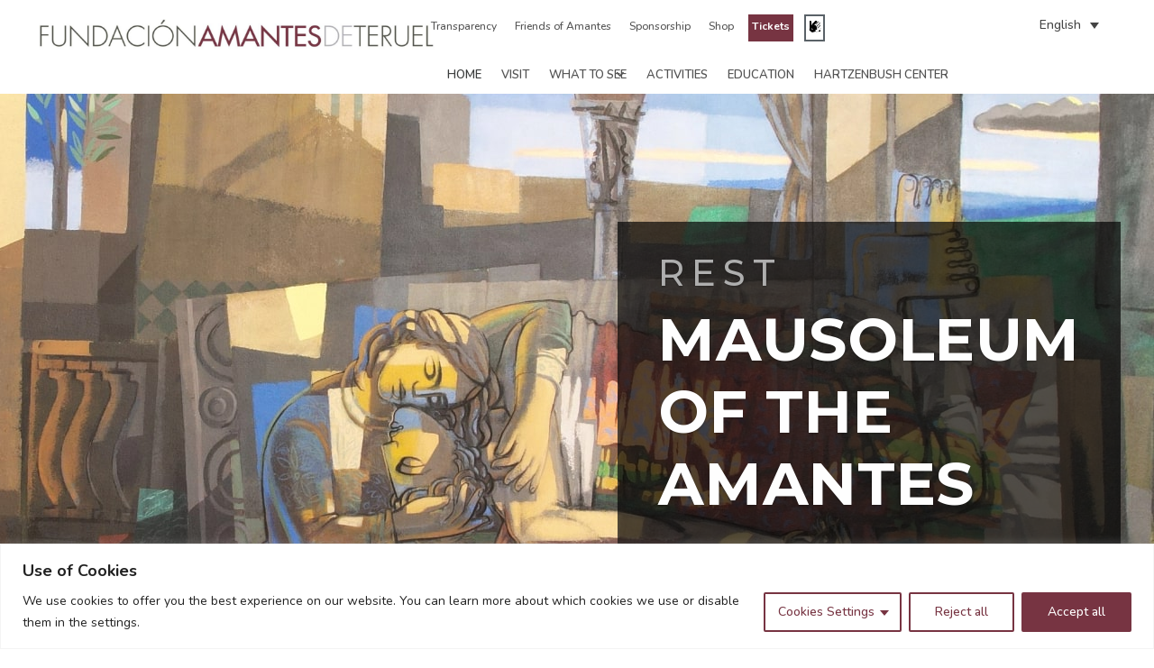

--- FILE ---
content_type: text/html; charset=utf-8
request_url: https://www.google.com/recaptcha/api2/anchor?ar=1&k=6Ld9UBclAAAAAIV_lUspB9vHa4vHLghDBUifjQl5&co=aHR0cHM6Ly9hbWFudGVzZGV0ZXJ1ZWwuZXM6NDQz&hl=en&v=PoyoqOPhxBO7pBk68S4YbpHZ&size=invisible&anchor-ms=20000&execute-ms=30000&cb=37gejj14sss2
body_size: 48806
content:
<!DOCTYPE HTML><html dir="ltr" lang="en"><head><meta http-equiv="Content-Type" content="text/html; charset=UTF-8">
<meta http-equiv="X-UA-Compatible" content="IE=edge">
<title>reCAPTCHA</title>
<style type="text/css">
/* cyrillic-ext */
@font-face {
  font-family: 'Roboto';
  font-style: normal;
  font-weight: 400;
  font-stretch: 100%;
  src: url(//fonts.gstatic.com/s/roboto/v48/KFO7CnqEu92Fr1ME7kSn66aGLdTylUAMa3GUBHMdazTgWw.woff2) format('woff2');
  unicode-range: U+0460-052F, U+1C80-1C8A, U+20B4, U+2DE0-2DFF, U+A640-A69F, U+FE2E-FE2F;
}
/* cyrillic */
@font-face {
  font-family: 'Roboto';
  font-style: normal;
  font-weight: 400;
  font-stretch: 100%;
  src: url(//fonts.gstatic.com/s/roboto/v48/KFO7CnqEu92Fr1ME7kSn66aGLdTylUAMa3iUBHMdazTgWw.woff2) format('woff2');
  unicode-range: U+0301, U+0400-045F, U+0490-0491, U+04B0-04B1, U+2116;
}
/* greek-ext */
@font-face {
  font-family: 'Roboto';
  font-style: normal;
  font-weight: 400;
  font-stretch: 100%;
  src: url(//fonts.gstatic.com/s/roboto/v48/KFO7CnqEu92Fr1ME7kSn66aGLdTylUAMa3CUBHMdazTgWw.woff2) format('woff2');
  unicode-range: U+1F00-1FFF;
}
/* greek */
@font-face {
  font-family: 'Roboto';
  font-style: normal;
  font-weight: 400;
  font-stretch: 100%;
  src: url(//fonts.gstatic.com/s/roboto/v48/KFO7CnqEu92Fr1ME7kSn66aGLdTylUAMa3-UBHMdazTgWw.woff2) format('woff2');
  unicode-range: U+0370-0377, U+037A-037F, U+0384-038A, U+038C, U+038E-03A1, U+03A3-03FF;
}
/* math */
@font-face {
  font-family: 'Roboto';
  font-style: normal;
  font-weight: 400;
  font-stretch: 100%;
  src: url(//fonts.gstatic.com/s/roboto/v48/KFO7CnqEu92Fr1ME7kSn66aGLdTylUAMawCUBHMdazTgWw.woff2) format('woff2');
  unicode-range: U+0302-0303, U+0305, U+0307-0308, U+0310, U+0312, U+0315, U+031A, U+0326-0327, U+032C, U+032F-0330, U+0332-0333, U+0338, U+033A, U+0346, U+034D, U+0391-03A1, U+03A3-03A9, U+03B1-03C9, U+03D1, U+03D5-03D6, U+03F0-03F1, U+03F4-03F5, U+2016-2017, U+2034-2038, U+203C, U+2040, U+2043, U+2047, U+2050, U+2057, U+205F, U+2070-2071, U+2074-208E, U+2090-209C, U+20D0-20DC, U+20E1, U+20E5-20EF, U+2100-2112, U+2114-2115, U+2117-2121, U+2123-214F, U+2190, U+2192, U+2194-21AE, U+21B0-21E5, U+21F1-21F2, U+21F4-2211, U+2213-2214, U+2216-22FF, U+2308-230B, U+2310, U+2319, U+231C-2321, U+2336-237A, U+237C, U+2395, U+239B-23B7, U+23D0, U+23DC-23E1, U+2474-2475, U+25AF, U+25B3, U+25B7, U+25BD, U+25C1, U+25CA, U+25CC, U+25FB, U+266D-266F, U+27C0-27FF, U+2900-2AFF, U+2B0E-2B11, U+2B30-2B4C, U+2BFE, U+3030, U+FF5B, U+FF5D, U+1D400-1D7FF, U+1EE00-1EEFF;
}
/* symbols */
@font-face {
  font-family: 'Roboto';
  font-style: normal;
  font-weight: 400;
  font-stretch: 100%;
  src: url(//fonts.gstatic.com/s/roboto/v48/KFO7CnqEu92Fr1ME7kSn66aGLdTylUAMaxKUBHMdazTgWw.woff2) format('woff2');
  unicode-range: U+0001-000C, U+000E-001F, U+007F-009F, U+20DD-20E0, U+20E2-20E4, U+2150-218F, U+2190, U+2192, U+2194-2199, U+21AF, U+21E6-21F0, U+21F3, U+2218-2219, U+2299, U+22C4-22C6, U+2300-243F, U+2440-244A, U+2460-24FF, U+25A0-27BF, U+2800-28FF, U+2921-2922, U+2981, U+29BF, U+29EB, U+2B00-2BFF, U+4DC0-4DFF, U+FFF9-FFFB, U+10140-1018E, U+10190-1019C, U+101A0, U+101D0-101FD, U+102E0-102FB, U+10E60-10E7E, U+1D2C0-1D2D3, U+1D2E0-1D37F, U+1F000-1F0FF, U+1F100-1F1AD, U+1F1E6-1F1FF, U+1F30D-1F30F, U+1F315, U+1F31C, U+1F31E, U+1F320-1F32C, U+1F336, U+1F378, U+1F37D, U+1F382, U+1F393-1F39F, U+1F3A7-1F3A8, U+1F3AC-1F3AF, U+1F3C2, U+1F3C4-1F3C6, U+1F3CA-1F3CE, U+1F3D4-1F3E0, U+1F3ED, U+1F3F1-1F3F3, U+1F3F5-1F3F7, U+1F408, U+1F415, U+1F41F, U+1F426, U+1F43F, U+1F441-1F442, U+1F444, U+1F446-1F449, U+1F44C-1F44E, U+1F453, U+1F46A, U+1F47D, U+1F4A3, U+1F4B0, U+1F4B3, U+1F4B9, U+1F4BB, U+1F4BF, U+1F4C8-1F4CB, U+1F4D6, U+1F4DA, U+1F4DF, U+1F4E3-1F4E6, U+1F4EA-1F4ED, U+1F4F7, U+1F4F9-1F4FB, U+1F4FD-1F4FE, U+1F503, U+1F507-1F50B, U+1F50D, U+1F512-1F513, U+1F53E-1F54A, U+1F54F-1F5FA, U+1F610, U+1F650-1F67F, U+1F687, U+1F68D, U+1F691, U+1F694, U+1F698, U+1F6AD, U+1F6B2, U+1F6B9-1F6BA, U+1F6BC, U+1F6C6-1F6CF, U+1F6D3-1F6D7, U+1F6E0-1F6EA, U+1F6F0-1F6F3, U+1F6F7-1F6FC, U+1F700-1F7FF, U+1F800-1F80B, U+1F810-1F847, U+1F850-1F859, U+1F860-1F887, U+1F890-1F8AD, U+1F8B0-1F8BB, U+1F8C0-1F8C1, U+1F900-1F90B, U+1F93B, U+1F946, U+1F984, U+1F996, U+1F9E9, U+1FA00-1FA6F, U+1FA70-1FA7C, U+1FA80-1FA89, U+1FA8F-1FAC6, U+1FACE-1FADC, U+1FADF-1FAE9, U+1FAF0-1FAF8, U+1FB00-1FBFF;
}
/* vietnamese */
@font-face {
  font-family: 'Roboto';
  font-style: normal;
  font-weight: 400;
  font-stretch: 100%;
  src: url(//fonts.gstatic.com/s/roboto/v48/KFO7CnqEu92Fr1ME7kSn66aGLdTylUAMa3OUBHMdazTgWw.woff2) format('woff2');
  unicode-range: U+0102-0103, U+0110-0111, U+0128-0129, U+0168-0169, U+01A0-01A1, U+01AF-01B0, U+0300-0301, U+0303-0304, U+0308-0309, U+0323, U+0329, U+1EA0-1EF9, U+20AB;
}
/* latin-ext */
@font-face {
  font-family: 'Roboto';
  font-style: normal;
  font-weight: 400;
  font-stretch: 100%;
  src: url(//fonts.gstatic.com/s/roboto/v48/KFO7CnqEu92Fr1ME7kSn66aGLdTylUAMa3KUBHMdazTgWw.woff2) format('woff2');
  unicode-range: U+0100-02BA, U+02BD-02C5, U+02C7-02CC, U+02CE-02D7, U+02DD-02FF, U+0304, U+0308, U+0329, U+1D00-1DBF, U+1E00-1E9F, U+1EF2-1EFF, U+2020, U+20A0-20AB, U+20AD-20C0, U+2113, U+2C60-2C7F, U+A720-A7FF;
}
/* latin */
@font-face {
  font-family: 'Roboto';
  font-style: normal;
  font-weight: 400;
  font-stretch: 100%;
  src: url(//fonts.gstatic.com/s/roboto/v48/KFO7CnqEu92Fr1ME7kSn66aGLdTylUAMa3yUBHMdazQ.woff2) format('woff2');
  unicode-range: U+0000-00FF, U+0131, U+0152-0153, U+02BB-02BC, U+02C6, U+02DA, U+02DC, U+0304, U+0308, U+0329, U+2000-206F, U+20AC, U+2122, U+2191, U+2193, U+2212, U+2215, U+FEFF, U+FFFD;
}
/* cyrillic-ext */
@font-face {
  font-family: 'Roboto';
  font-style: normal;
  font-weight: 500;
  font-stretch: 100%;
  src: url(//fonts.gstatic.com/s/roboto/v48/KFO7CnqEu92Fr1ME7kSn66aGLdTylUAMa3GUBHMdazTgWw.woff2) format('woff2');
  unicode-range: U+0460-052F, U+1C80-1C8A, U+20B4, U+2DE0-2DFF, U+A640-A69F, U+FE2E-FE2F;
}
/* cyrillic */
@font-face {
  font-family: 'Roboto';
  font-style: normal;
  font-weight: 500;
  font-stretch: 100%;
  src: url(//fonts.gstatic.com/s/roboto/v48/KFO7CnqEu92Fr1ME7kSn66aGLdTylUAMa3iUBHMdazTgWw.woff2) format('woff2');
  unicode-range: U+0301, U+0400-045F, U+0490-0491, U+04B0-04B1, U+2116;
}
/* greek-ext */
@font-face {
  font-family: 'Roboto';
  font-style: normal;
  font-weight: 500;
  font-stretch: 100%;
  src: url(//fonts.gstatic.com/s/roboto/v48/KFO7CnqEu92Fr1ME7kSn66aGLdTylUAMa3CUBHMdazTgWw.woff2) format('woff2');
  unicode-range: U+1F00-1FFF;
}
/* greek */
@font-face {
  font-family: 'Roboto';
  font-style: normal;
  font-weight: 500;
  font-stretch: 100%;
  src: url(//fonts.gstatic.com/s/roboto/v48/KFO7CnqEu92Fr1ME7kSn66aGLdTylUAMa3-UBHMdazTgWw.woff2) format('woff2');
  unicode-range: U+0370-0377, U+037A-037F, U+0384-038A, U+038C, U+038E-03A1, U+03A3-03FF;
}
/* math */
@font-face {
  font-family: 'Roboto';
  font-style: normal;
  font-weight: 500;
  font-stretch: 100%;
  src: url(//fonts.gstatic.com/s/roboto/v48/KFO7CnqEu92Fr1ME7kSn66aGLdTylUAMawCUBHMdazTgWw.woff2) format('woff2');
  unicode-range: U+0302-0303, U+0305, U+0307-0308, U+0310, U+0312, U+0315, U+031A, U+0326-0327, U+032C, U+032F-0330, U+0332-0333, U+0338, U+033A, U+0346, U+034D, U+0391-03A1, U+03A3-03A9, U+03B1-03C9, U+03D1, U+03D5-03D6, U+03F0-03F1, U+03F4-03F5, U+2016-2017, U+2034-2038, U+203C, U+2040, U+2043, U+2047, U+2050, U+2057, U+205F, U+2070-2071, U+2074-208E, U+2090-209C, U+20D0-20DC, U+20E1, U+20E5-20EF, U+2100-2112, U+2114-2115, U+2117-2121, U+2123-214F, U+2190, U+2192, U+2194-21AE, U+21B0-21E5, U+21F1-21F2, U+21F4-2211, U+2213-2214, U+2216-22FF, U+2308-230B, U+2310, U+2319, U+231C-2321, U+2336-237A, U+237C, U+2395, U+239B-23B7, U+23D0, U+23DC-23E1, U+2474-2475, U+25AF, U+25B3, U+25B7, U+25BD, U+25C1, U+25CA, U+25CC, U+25FB, U+266D-266F, U+27C0-27FF, U+2900-2AFF, U+2B0E-2B11, U+2B30-2B4C, U+2BFE, U+3030, U+FF5B, U+FF5D, U+1D400-1D7FF, U+1EE00-1EEFF;
}
/* symbols */
@font-face {
  font-family: 'Roboto';
  font-style: normal;
  font-weight: 500;
  font-stretch: 100%;
  src: url(//fonts.gstatic.com/s/roboto/v48/KFO7CnqEu92Fr1ME7kSn66aGLdTylUAMaxKUBHMdazTgWw.woff2) format('woff2');
  unicode-range: U+0001-000C, U+000E-001F, U+007F-009F, U+20DD-20E0, U+20E2-20E4, U+2150-218F, U+2190, U+2192, U+2194-2199, U+21AF, U+21E6-21F0, U+21F3, U+2218-2219, U+2299, U+22C4-22C6, U+2300-243F, U+2440-244A, U+2460-24FF, U+25A0-27BF, U+2800-28FF, U+2921-2922, U+2981, U+29BF, U+29EB, U+2B00-2BFF, U+4DC0-4DFF, U+FFF9-FFFB, U+10140-1018E, U+10190-1019C, U+101A0, U+101D0-101FD, U+102E0-102FB, U+10E60-10E7E, U+1D2C0-1D2D3, U+1D2E0-1D37F, U+1F000-1F0FF, U+1F100-1F1AD, U+1F1E6-1F1FF, U+1F30D-1F30F, U+1F315, U+1F31C, U+1F31E, U+1F320-1F32C, U+1F336, U+1F378, U+1F37D, U+1F382, U+1F393-1F39F, U+1F3A7-1F3A8, U+1F3AC-1F3AF, U+1F3C2, U+1F3C4-1F3C6, U+1F3CA-1F3CE, U+1F3D4-1F3E0, U+1F3ED, U+1F3F1-1F3F3, U+1F3F5-1F3F7, U+1F408, U+1F415, U+1F41F, U+1F426, U+1F43F, U+1F441-1F442, U+1F444, U+1F446-1F449, U+1F44C-1F44E, U+1F453, U+1F46A, U+1F47D, U+1F4A3, U+1F4B0, U+1F4B3, U+1F4B9, U+1F4BB, U+1F4BF, U+1F4C8-1F4CB, U+1F4D6, U+1F4DA, U+1F4DF, U+1F4E3-1F4E6, U+1F4EA-1F4ED, U+1F4F7, U+1F4F9-1F4FB, U+1F4FD-1F4FE, U+1F503, U+1F507-1F50B, U+1F50D, U+1F512-1F513, U+1F53E-1F54A, U+1F54F-1F5FA, U+1F610, U+1F650-1F67F, U+1F687, U+1F68D, U+1F691, U+1F694, U+1F698, U+1F6AD, U+1F6B2, U+1F6B9-1F6BA, U+1F6BC, U+1F6C6-1F6CF, U+1F6D3-1F6D7, U+1F6E0-1F6EA, U+1F6F0-1F6F3, U+1F6F7-1F6FC, U+1F700-1F7FF, U+1F800-1F80B, U+1F810-1F847, U+1F850-1F859, U+1F860-1F887, U+1F890-1F8AD, U+1F8B0-1F8BB, U+1F8C0-1F8C1, U+1F900-1F90B, U+1F93B, U+1F946, U+1F984, U+1F996, U+1F9E9, U+1FA00-1FA6F, U+1FA70-1FA7C, U+1FA80-1FA89, U+1FA8F-1FAC6, U+1FACE-1FADC, U+1FADF-1FAE9, U+1FAF0-1FAF8, U+1FB00-1FBFF;
}
/* vietnamese */
@font-face {
  font-family: 'Roboto';
  font-style: normal;
  font-weight: 500;
  font-stretch: 100%;
  src: url(//fonts.gstatic.com/s/roboto/v48/KFO7CnqEu92Fr1ME7kSn66aGLdTylUAMa3OUBHMdazTgWw.woff2) format('woff2');
  unicode-range: U+0102-0103, U+0110-0111, U+0128-0129, U+0168-0169, U+01A0-01A1, U+01AF-01B0, U+0300-0301, U+0303-0304, U+0308-0309, U+0323, U+0329, U+1EA0-1EF9, U+20AB;
}
/* latin-ext */
@font-face {
  font-family: 'Roboto';
  font-style: normal;
  font-weight: 500;
  font-stretch: 100%;
  src: url(//fonts.gstatic.com/s/roboto/v48/KFO7CnqEu92Fr1ME7kSn66aGLdTylUAMa3KUBHMdazTgWw.woff2) format('woff2');
  unicode-range: U+0100-02BA, U+02BD-02C5, U+02C7-02CC, U+02CE-02D7, U+02DD-02FF, U+0304, U+0308, U+0329, U+1D00-1DBF, U+1E00-1E9F, U+1EF2-1EFF, U+2020, U+20A0-20AB, U+20AD-20C0, U+2113, U+2C60-2C7F, U+A720-A7FF;
}
/* latin */
@font-face {
  font-family: 'Roboto';
  font-style: normal;
  font-weight: 500;
  font-stretch: 100%;
  src: url(//fonts.gstatic.com/s/roboto/v48/KFO7CnqEu92Fr1ME7kSn66aGLdTylUAMa3yUBHMdazQ.woff2) format('woff2');
  unicode-range: U+0000-00FF, U+0131, U+0152-0153, U+02BB-02BC, U+02C6, U+02DA, U+02DC, U+0304, U+0308, U+0329, U+2000-206F, U+20AC, U+2122, U+2191, U+2193, U+2212, U+2215, U+FEFF, U+FFFD;
}
/* cyrillic-ext */
@font-face {
  font-family: 'Roboto';
  font-style: normal;
  font-weight: 900;
  font-stretch: 100%;
  src: url(//fonts.gstatic.com/s/roboto/v48/KFO7CnqEu92Fr1ME7kSn66aGLdTylUAMa3GUBHMdazTgWw.woff2) format('woff2');
  unicode-range: U+0460-052F, U+1C80-1C8A, U+20B4, U+2DE0-2DFF, U+A640-A69F, U+FE2E-FE2F;
}
/* cyrillic */
@font-face {
  font-family: 'Roboto';
  font-style: normal;
  font-weight: 900;
  font-stretch: 100%;
  src: url(//fonts.gstatic.com/s/roboto/v48/KFO7CnqEu92Fr1ME7kSn66aGLdTylUAMa3iUBHMdazTgWw.woff2) format('woff2');
  unicode-range: U+0301, U+0400-045F, U+0490-0491, U+04B0-04B1, U+2116;
}
/* greek-ext */
@font-face {
  font-family: 'Roboto';
  font-style: normal;
  font-weight: 900;
  font-stretch: 100%;
  src: url(//fonts.gstatic.com/s/roboto/v48/KFO7CnqEu92Fr1ME7kSn66aGLdTylUAMa3CUBHMdazTgWw.woff2) format('woff2');
  unicode-range: U+1F00-1FFF;
}
/* greek */
@font-face {
  font-family: 'Roboto';
  font-style: normal;
  font-weight: 900;
  font-stretch: 100%;
  src: url(//fonts.gstatic.com/s/roboto/v48/KFO7CnqEu92Fr1ME7kSn66aGLdTylUAMa3-UBHMdazTgWw.woff2) format('woff2');
  unicode-range: U+0370-0377, U+037A-037F, U+0384-038A, U+038C, U+038E-03A1, U+03A3-03FF;
}
/* math */
@font-face {
  font-family: 'Roboto';
  font-style: normal;
  font-weight: 900;
  font-stretch: 100%;
  src: url(//fonts.gstatic.com/s/roboto/v48/KFO7CnqEu92Fr1ME7kSn66aGLdTylUAMawCUBHMdazTgWw.woff2) format('woff2');
  unicode-range: U+0302-0303, U+0305, U+0307-0308, U+0310, U+0312, U+0315, U+031A, U+0326-0327, U+032C, U+032F-0330, U+0332-0333, U+0338, U+033A, U+0346, U+034D, U+0391-03A1, U+03A3-03A9, U+03B1-03C9, U+03D1, U+03D5-03D6, U+03F0-03F1, U+03F4-03F5, U+2016-2017, U+2034-2038, U+203C, U+2040, U+2043, U+2047, U+2050, U+2057, U+205F, U+2070-2071, U+2074-208E, U+2090-209C, U+20D0-20DC, U+20E1, U+20E5-20EF, U+2100-2112, U+2114-2115, U+2117-2121, U+2123-214F, U+2190, U+2192, U+2194-21AE, U+21B0-21E5, U+21F1-21F2, U+21F4-2211, U+2213-2214, U+2216-22FF, U+2308-230B, U+2310, U+2319, U+231C-2321, U+2336-237A, U+237C, U+2395, U+239B-23B7, U+23D0, U+23DC-23E1, U+2474-2475, U+25AF, U+25B3, U+25B7, U+25BD, U+25C1, U+25CA, U+25CC, U+25FB, U+266D-266F, U+27C0-27FF, U+2900-2AFF, U+2B0E-2B11, U+2B30-2B4C, U+2BFE, U+3030, U+FF5B, U+FF5D, U+1D400-1D7FF, U+1EE00-1EEFF;
}
/* symbols */
@font-face {
  font-family: 'Roboto';
  font-style: normal;
  font-weight: 900;
  font-stretch: 100%;
  src: url(//fonts.gstatic.com/s/roboto/v48/KFO7CnqEu92Fr1ME7kSn66aGLdTylUAMaxKUBHMdazTgWw.woff2) format('woff2');
  unicode-range: U+0001-000C, U+000E-001F, U+007F-009F, U+20DD-20E0, U+20E2-20E4, U+2150-218F, U+2190, U+2192, U+2194-2199, U+21AF, U+21E6-21F0, U+21F3, U+2218-2219, U+2299, U+22C4-22C6, U+2300-243F, U+2440-244A, U+2460-24FF, U+25A0-27BF, U+2800-28FF, U+2921-2922, U+2981, U+29BF, U+29EB, U+2B00-2BFF, U+4DC0-4DFF, U+FFF9-FFFB, U+10140-1018E, U+10190-1019C, U+101A0, U+101D0-101FD, U+102E0-102FB, U+10E60-10E7E, U+1D2C0-1D2D3, U+1D2E0-1D37F, U+1F000-1F0FF, U+1F100-1F1AD, U+1F1E6-1F1FF, U+1F30D-1F30F, U+1F315, U+1F31C, U+1F31E, U+1F320-1F32C, U+1F336, U+1F378, U+1F37D, U+1F382, U+1F393-1F39F, U+1F3A7-1F3A8, U+1F3AC-1F3AF, U+1F3C2, U+1F3C4-1F3C6, U+1F3CA-1F3CE, U+1F3D4-1F3E0, U+1F3ED, U+1F3F1-1F3F3, U+1F3F5-1F3F7, U+1F408, U+1F415, U+1F41F, U+1F426, U+1F43F, U+1F441-1F442, U+1F444, U+1F446-1F449, U+1F44C-1F44E, U+1F453, U+1F46A, U+1F47D, U+1F4A3, U+1F4B0, U+1F4B3, U+1F4B9, U+1F4BB, U+1F4BF, U+1F4C8-1F4CB, U+1F4D6, U+1F4DA, U+1F4DF, U+1F4E3-1F4E6, U+1F4EA-1F4ED, U+1F4F7, U+1F4F9-1F4FB, U+1F4FD-1F4FE, U+1F503, U+1F507-1F50B, U+1F50D, U+1F512-1F513, U+1F53E-1F54A, U+1F54F-1F5FA, U+1F610, U+1F650-1F67F, U+1F687, U+1F68D, U+1F691, U+1F694, U+1F698, U+1F6AD, U+1F6B2, U+1F6B9-1F6BA, U+1F6BC, U+1F6C6-1F6CF, U+1F6D3-1F6D7, U+1F6E0-1F6EA, U+1F6F0-1F6F3, U+1F6F7-1F6FC, U+1F700-1F7FF, U+1F800-1F80B, U+1F810-1F847, U+1F850-1F859, U+1F860-1F887, U+1F890-1F8AD, U+1F8B0-1F8BB, U+1F8C0-1F8C1, U+1F900-1F90B, U+1F93B, U+1F946, U+1F984, U+1F996, U+1F9E9, U+1FA00-1FA6F, U+1FA70-1FA7C, U+1FA80-1FA89, U+1FA8F-1FAC6, U+1FACE-1FADC, U+1FADF-1FAE9, U+1FAF0-1FAF8, U+1FB00-1FBFF;
}
/* vietnamese */
@font-face {
  font-family: 'Roboto';
  font-style: normal;
  font-weight: 900;
  font-stretch: 100%;
  src: url(//fonts.gstatic.com/s/roboto/v48/KFO7CnqEu92Fr1ME7kSn66aGLdTylUAMa3OUBHMdazTgWw.woff2) format('woff2');
  unicode-range: U+0102-0103, U+0110-0111, U+0128-0129, U+0168-0169, U+01A0-01A1, U+01AF-01B0, U+0300-0301, U+0303-0304, U+0308-0309, U+0323, U+0329, U+1EA0-1EF9, U+20AB;
}
/* latin-ext */
@font-face {
  font-family: 'Roboto';
  font-style: normal;
  font-weight: 900;
  font-stretch: 100%;
  src: url(//fonts.gstatic.com/s/roboto/v48/KFO7CnqEu92Fr1ME7kSn66aGLdTylUAMa3KUBHMdazTgWw.woff2) format('woff2');
  unicode-range: U+0100-02BA, U+02BD-02C5, U+02C7-02CC, U+02CE-02D7, U+02DD-02FF, U+0304, U+0308, U+0329, U+1D00-1DBF, U+1E00-1E9F, U+1EF2-1EFF, U+2020, U+20A0-20AB, U+20AD-20C0, U+2113, U+2C60-2C7F, U+A720-A7FF;
}
/* latin */
@font-face {
  font-family: 'Roboto';
  font-style: normal;
  font-weight: 900;
  font-stretch: 100%;
  src: url(//fonts.gstatic.com/s/roboto/v48/KFO7CnqEu92Fr1ME7kSn66aGLdTylUAMa3yUBHMdazQ.woff2) format('woff2');
  unicode-range: U+0000-00FF, U+0131, U+0152-0153, U+02BB-02BC, U+02C6, U+02DA, U+02DC, U+0304, U+0308, U+0329, U+2000-206F, U+20AC, U+2122, U+2191, U+2193, U+2212, U+2215, U+FEFF, U+FFFD;
}

</style>
<link rel="stylesheet" type="text/css" href="https://www.gstatic.com/recaptcha/releases/PoyoqOPhxBO7pBk68S4YbpHZ/styles__ltr.css">
<script nonce="1cBrB4YBWwM3TrtDypAbjg" type="text/javascript">window['__recaptcha_api'] = 'https://www.google.com/recaptcha/api2/';</script>
<script type="text/javascript" src="https://www.gstatic.com/recaptcha/releases/PoyoqOPhxBO7pBk68S4YbpHZ/recaptcha__en.js" nonce="1cBrB4YBWwM3TrtDypAbjg">
      
    </script></head>
<body><div id="rc-anchor-alert" class="rc-anchor-alert"></div>
<input type="hidden" id="recaptcha-token" value="[base64]">
<script type="text/javascript" nonce="1cBrB4YBWwM3TrtDypAbjg">
      recaptcha.anchor.Main.init("[\x22ainput\x22,[\x22bgdata\x22,\x22\x22,\[base64]/[base64]/[base64]/[base64]/[base64]/[base64]/[base64]/[base64]/[base64]/[base64]\\u003d\x22,\[base64]\x22,\x22w6HCkmvDgMOpe8K5wqVzwrnDn8KfwrEdwp/Cn8K3w7hAw5hWwpjDiMOQw6XCnSLDly7Cr8OmfQvCuMKdBMOdwq/ColjDt8KGw5JdScKiw7EZB8OXa8KrwoM8M8KAw5DDv8OuVAfCtm/DsWEiwrUAc39+JSvDjWPCs8O7Pz9Bw7ASwo17w47Dj8Kkw5kJLMKYw7pOwoAHwrnCgAHDu33Cj8Kcw6XDv1rCkMOawp7Cli3ChsOjbsK4Lw7CoyTCkVfDlcO2NFRmwoXDqcO6w5BoSAN4wrfDq3fDp8KtZTTCmMOIw7DCtsKjwo/CnsKrwrkGwrvCrE3Csj3CrW3DicK+OCTDtsK9CsOBXsOgG1t7w4LCnWXDpBMBw6DCjMOmwpVrM8K8LxNxHMK8w6IgwqfClsOxDMKXcTF7wr/Du2/DoEo4CgPDjMOIwq5hw4BcwoHCkmnCucOHW8OSwq4tDMOnDMKWw67DpWE1AMODQ0/CpBHDpQsOXMOiw5TDon8iTMK0wr9ADsOMXBjCj8KAIsKnRcOkCyjCrMOTC8OsKlcQaGLDtsKML8KjwrlpA1Jow5UNesK3w7/DpcOVDMKdwqZQeU/DonLCmUtdI8KOMcOdw7vDvjvDpsKwO8OACHbCvcODCXA+eDDCoD/CisOgw6DDkzbDl3Fhw4x6chg9AlZ4acK7wo3DkA/CgjHDnsOGw6cNwoBvwp4iX8K7YcOZw6V/DTUpfF7Dnm4FbsOqwoxDwr/CoMO3SsKdwrnCmcORwoPCo8OfPsKJwpZ6TMOJwo/CnsOwwrDDkcONw6s2LMKQbsOEw63Dm8KPw5lkwqjDgMO7fAQ8EyVIw7Z/d2wNw7g6w6cUS0/CjMKzw7Jnwo9BSgLCjMOAQynCkwIKwo7ChMK7fQjDiToAwpLDq8K5w4zDrMKMwo8CwqNTBkQHE8Omw7vDmRTCj2NzTTPDqsOVVMOCwr7DtcKEw7TCqMKgw4jCiQBnwrtGD8K/SsOEw5fCpHAFwq8DXMK0J8Ohw7vDmMOawrxdJ8KHwqoVPcKuSwlEw4DCpcOzwpHDmj0DV1taTcK2wozDgwJCw7MRecO2wqtiQsKxw7nDtUxWwok7woZjwo4twoHCtE/Ct8K6HgvCmEHDq8ORNW7CvMK+Rx3CusOiRnoWw5/Cj2rDocOeZcKMXx/CtcKJw7/DvsK9wpLDpFQTSWZSTMKWCFlawoF9csO2wp1/J3llw5vCqSwfOTBJw6LDnsO/I8Osw7VGw5dMw4ExwpjDjG5pKh5LKhN0HmfCgMO9WyMrI0zDrFHDrAXDjsO2LUNAMV43a8KkwqvDnFZbKAA8w6vChMO+MsOMw4QUYsObF0YdM1HCvMKuKRzClTdHc8K4w7fCl8KWDsKOPMOnMQ3DnMOIwofDlB/DmnptcsKjwrvDvcO1w4RZw4g+w4vCnkHDrhxtCsODwq3CjcKGDS5heMKMw4kKwoHDkm7CjMKYZkYUw7kSwpEzZsKodC4qfMOqd8Opw5XCih1Uwphywo/Dh0g9woQNw43Dr8KDScOQwqPDmzVhw5N7HBgfw4HDu8KTw7DDksKyc2/[base64]/[base64]/wo4YwpXDvErCi1nDmF5zw68+w7/DjMOMwoNJKHPDqcKfwrrDmiRkwrrDhMKfGsOaw5vDpA/DrMObwpHCtMKiwoPDjsOdwq3DpFbDkcKuw5hufyURwrjCvsOSw5rDlhIhGjPCvGNFQ8K4JsOrw5bDjcOxwr5bwr1pAsObcTbCiyvDskXCoMKNNMOgw6xhLMO8c8OOwrvDtcOKI8OQWcKGw7HCpgAYLMK0KRzCnl/CtVTDhEwmw70JDQXDr8K9w5PDkMKNHsORHcKiTcOWRcOgKyJqw646BFcnwpjDu8OqKjrDqcKGPsOrwo0IwrwuXMKJwofDo8K6FcOGGCTCjcOPPwhBYwnCpEo8w6oDw73DhsKbZ8OHQMKvwotKwpYJGxRgHhLDrcOBw4LDrcKFaUZFTsO/[base64]/wrIDCSgkIMKewqE+w57CrsOQw6t4wpDDnAcTwoTCmj7ClsKDwpxMa2nCsw3DtFzChzjDjsOUwqd9woHCoHJfDsKSUCnDpT1INznCmBbDvcOHw4fCtsOjwo/DijHCsmVKQcOawoTCocOmQsKxw5lUwqDDjsK3wpBNwrY6w6R2KsOXwoxnX8OxwpQ4w5dCZMKvw5dJw4zDukR3wrvDlcKRbGvCvTJIJTzCtcOKW8O/w6zCn8O/w54/L3/[base64]/w7Fewps8w4nCjVzDncKVwpFGwoN5wqhiwoc6fSrChcO/w5MALcKEa8OEwqpyWAlWNRwIXMKEw7Eaw7jCnXYIwrfDnGA7ZMKYAcKCLcKJfsK7w4h0OcOKw4I5wq/[base64]/[base64]/DtsK5QA3Du8KYeRZ3w4FewpguwoTCinDDt8Onwo8DdsOWD8O+PsKJZ8O8QsOfYMKlIsKawpA2woEWwpoywoB7HMK7YEbDtMKycjJ8YUMgDsOvX8KuW8KJwrVOZk7ChXTCqWPDvMK/w74+SkvDucKhwpXDpsOTwo7CsMOSw5thdcK1BDoEwr3CvsO1ayvCsnplcMKwAmrDp8KZwqs9TcKjwqRpw5jDkcOKGQsAw4XCvsKlMmk3w5HDqQPDhFPDnMOeBMOxYHcTw5jDhXrDrifDmx9gw6sMG8OYwrHDnCxuwq4gwq44S8OpwrQZAgLDjjXDj8Kiw4tZccKbw5V/wrZ/wrc4wqp2wqMOwpzCscKpCUnCtnpSw54NwpXDrnTDuFRKw51Hw7p6w6sLwo/DoSkBMcK3QMOqw7jCp8Otw5hswqbDtcOIwp7Dvnp3w6Utw7jDngXCtGzDikvCq37CvsOaw7nDhsKMYFNEwr0Hwq/Dm0DCosO9wqHCgwtGflnDssOfG0M5IMOfVSY0w5vDh2TCvsOaH0vCsMK/I8Otw4PDicOEw4nCl8KWwo3CpnJEwqsZKcKJw6Y7wr8mwpnChj3Ck8OWKy3DtcOWfVTCnMOTezgjU8OKZMOwwpTCjMONwqjDq1wzdHPDrMKiwrliwq3Ds2zCgsKaw6/DksOYwqs4w5jDocOKRyPDjBleEB/DvyJBw7cBOVHDn2/CmMKsbz/CpMKZwpIKLC4HAsOWJcOKw5jDl8KRwojCt0UZU3TCpcOWHsKpwo13ZS3Cg8K/wrnDn0coHjjDrsOdHMKtwpHClgliwpRFwpzCkMOBdMOuw6PClEbCix1Qw6/DmjxAwojDl8KbwqXCg8K+YsKAw4fCn1HCrkvDnkJ0w5jDsi7CsMKXQWMDWMO2w7PDsiNbFzTDt8OKHMKSwo3DowrDh8K2LcOgXz94FMOHCsKjaiFvWcO4B8ONwoTCqMKkwqPDmyZ+w7xXw7/DhMO+NsKxcsOZTsKbAcK5f8Klw4rCoHrCom/Cty18HMKiw5zCscOTwojDh8KkUMOtwpnDiU0IDhrCsiTDojtTXsKUw7bDh3fDi1I+S8OJwqU4w6BjdjjDs1MnacODwrPCp8O4w79YW8OFCcOiw5xnwoUtwo3DusKcwrUtaVDCs8KMwo4Jwrs+C8OiXMKdwonDpykLacOHC8KKw5rDmcKPUh8zw6/DmyHCvzLCkA1kRFYTDD7Do8OQGiwvwovCql/Cp37Cq8KrwqnDl8K3VgjCkQvCuhBsTGzCllzCnRDCrcOrGTPDnsKrw6DDs310w48Aw4HCjBLDhMK1HcOpw57DlMOPwovCjyF8w4/DjQVXw7rCpsOBworClB5nwpHCsFfCgcKQMcK4wrHCn1IjwopQVEHCtcKkwo4Mw6Bgcy9ew67DkklVw6Z/wofDiyEvbUlGw5MkwrvCqFkHw7FTw4nDsGvDm8OESMOLw4XDkcK/YcO1w6wqSMKhwrowwo8Uw6HDj8OeBG0ZwprCmsOHwpg0w63CvVbDksKXDxHDjRhwwo/ClcKTw6sew7BEfMOCODlfB0AVCcKEQ8KJwp0ndjPCvMOIVH7CvcOzwqbDucKgw5UgaMKgNsOLKsOscGQHw4QnPg3CqcK0w6RSw5kXQSpKwr3DlT/DrMOgw4lawoB2fMOCPMKHwr5rw7ElwrfDmwnDmMK6CjlYwr3DnA7Cm07CrFzDu0LDiUzCjcO/wopxTsOha1hwI8KxccKdJTVaejXCgzLDisO3w5rCtTdPwo8tb1Rgw4YywrRLw73CoWbCnX9/w7E4en7CncKTw6fCn8OBNkxTQsKVGn8SwolwTMKsWcOyIsKlwrN/w5/[base64]/Cg8KCMnUmdcKLwrUOwrwSwrXCvkpkwqoqwp/[base64]/[base64]/Dl2zDuMKww6jDqcO/MsK6wr8RN8OJDMOBwo/Cpj/[base64]/[base64]/KjlTBnfDqcKhwo5nLMK7PghZccO/[base64]/CjsKtOsKOw6MOw4vDsMORw79gBMKkPsOmwrPDrzNkN0TDiR7ChizDusK3SMOZFwUfwoJfPljCisKrEcKWw7ktwoYMw7ZGwr/DlMKRwrPDpWQSF0zDjcOsw7fDhMORwrzDoRNjwpJnwoHDsXrCmsOyfMK/wr/[base64]/Ds3DCg8KZwoA5w5bDqsKFQcO7bsKLwpItwrshGEzDr8Olwp3DjMKRUU7Dt8K7wpHDhDwSwqs9w5slw5N/MGoNw6/DlsKLfQ5Lw610RTx4NMKtNMKowosodDDDqMOMWCfCjHoZcMOmfXnDisOTBMKcCw1GRhHDkMK1XSdLw5LCtlfCn8O3G13DgMKeD3Vyw55cwpUCw68nw4B1asO/Ml3DtcKUP8OkCTpcwrfDt1XCisOFw7NWw4pVVsOXwrdMw6J2wozDg8OEwpc4K3srw5fDjsKEdsKQYCLDhzVswpbCmsKqw7I/DwZRw7XCosOpVTBRwqzDqMKNXcO2w7jDvlN6d2/[base64]/[base64]/wr3CvBxtAEsUcgZoSDxVw5kRUsK3Z8KBLBDDvnHCtMKRw604TjTDvGZZwrXCqMKnw5zDs8Kqw7HDl8ORw7ssw5jCixbCrcKDZMOEw5Btw7dSw4dIXcOpbR/Cphorwp3DssOgT1bDuAFkw6JSA8Obw4rCnX3CicOSMw/Cv8K6AE3DhMOvYS7Cnz3Dj1gKVcKPw5oMw6fDrATCjcKxw7/DssKCZcKewrN4wqXCs8OTw4dmwqPCmMKUacOCw5BOWcOlWwt6w6TCkMKowqEqImjDpV/CmjMZfSl7w4/CnMK9wp7CssK2ZsKiw5XDjn0AHcKKwoxOwr7Cq8KPIC3CgMKIw5XCizFbwrfChUlrwoI7IcO7w58gBcOxb8KVMcOZA8OKw4TDjQfCmMOBaUQvFGXDqcKSbMKID3s6HQ0Mw4lwwoVvccKfw6w9cAxmMcOOSsOrw7DDpnXCscOvwr/CqS/DvSrDgsK/JMOywo5vX8KHG8KWNQrDrcOswpLDvidxwr3Dl8KLdTLDosK0wq7CuBDCmcKEf3Yuw69DOsObwqF+w47DsBbCmyg4W8OuwpwFG8KAfm7ChC9DwrjCt8OhfsK9w7bCpQnDjcKqJWnCuh3Dv8KkGsOYfMO0wpzDrsKmO8K3wozCicKzwp/CjxDDqsOmI1RNamrCu0Y9woJjwqIuw6fCk2RcDcKAesOTL8OrwpZzUsOqwqbClsKQIgDDgMKqw6kZdMK3eVNmwoVmD8O/ZD01b3MYw4kaQxlkRcOCSMOlUcOkwo3Ds8Kqw4hNw6gMX8OnwoZfTkk8wpnCjHceE8OSe0MXworDucKNw5J+w5fChMKkf8O7w6zDoDfCicO9LMOsw7fDih7Cpg7ChsOOw6kcworDumbCqMOKDsOLH2XDksOaA8K/C8Ozw58Wwql3w7MHPnfCoELDmnHCv8OaNGtjIBzCsEwKwrk/YQbDvMK8YAEvPMKCw61hw5PCtVnDuMKrw4BZw77DlMOYwrpjCcOZwqJGw4DDp8O+fmbCiizDtsOAw6N9SCvCvMO6HSDChcOaUsKtWyBuVMKzwpTDrMKfN1LDrsO0wrwGZBzDh8OFIiXCssKUSSjDrsKdw4pBw4/DkELDuwJzw5cSPMOcwqNLw7JLIMORZ0oTSlk9bMOLSWMZccOOw41JdB3DnU3Clw4PXRQ0w7bCusKKZsKzw51cOcKPwqkUdTrDkWbCsXNxwqluw77ClxzChMKrw5PDoQHCulLCkDUdB8O2csKhwoEAZF/DhcKENMKvwqbCiSoGw4/Dr8KRVzdUwrY7WsKww6FAw5jDmyfDuVXDjnzDmzQkw55FOk3Co27Dj8KWw4lVMxjDksK7Tjo+wqTDvcKmw5nDqTBtR8KGwrZ/wrwbG8Oqc8OXW8KVw4cREsOiD8K0a8OUwq7Ck8KdYSQPaBx/MBlUwpJ/w7TDtMO3fMKeZVPDm8KxQxk4VMOxIsOPw5PCisOLcAMnw5vDrVLDo1fDv8O7woLDpEZ2w6c7dhjCi0PDl8K/wpJ4NSQbAAbDmXvCnAPCmsKnW8K1wrbCqRY6w5rCq8KhTMK0N8O5wo9nNMOtQm0/bcKFwppuKDlEHsO/w4VdFGtPw57Dq0gFw5zDkcKpEMOZaVvDvFofa3nDhD91ecKrXsKXK8O8w6HCtMKHIRUpWMKJXBDDlMKDwrY6YhA4EsO3GScwwrXCs8K7YcO3B8KHw4DDrcO/[base64]/CuG/CnRDCmH1pQRQnfsOqA8Oiw6/CqBDDtivCosOGYhsIdsKFdAMUw6QydUF0wqkLworCiMK9w4HDqsOBTwRjw4/CgsOBw6N9L8KFGQzCnMObw7EGwoQHZj/DhsOCDhRiBj/[base64]/[base64]/DqQEtZnJ3wo/CkzIEwrQ6AMOnW8OHdyxdwqjDrcO7VhdNZljCqcOBZSvCscOHKyBpYCFyw5pdd1jDq8K2eMK6wq9mw7nDnsKRf3zCvWJ2fBxQOMO7wrzDkEXCkMO/w6kRbmFYwqlSBsK3TsO/wphgXXM3bMKawqIYHXIhMA/DoAXDkcO8E8O1w7Uuw5RdTcO5w6c0KsOLwpwjQD3DjcKkYcONw43DiMOdwq3CjBDDmcOIw5FcLMOfU8KNYQHCnGvCo8KfKH3Dl8KvEcKvMmvDpMOtICURw5LDtcKQOcOEGULCpTrDjcK0wo/DumodYlI6wrcEw7svw5PCukPDh8K7wpnDpDcvKSYXwrUkBhI4YmzCo8ObLsKRInhjTzTDhsKpAHXDhcKBaWzDrMOkHcOUwqx8wrUUcEjCucOTwpHDo8OGwrzDpcK9w5/CksOHw5vDhMOHSMOIMy/Dj23CtMOJScO/wrkIVihvBCXDoj8nd3jCqAogw64bZFZQHMKYwp/Du8KhwqPCq27DsSLCjGcjdMOLYcK2wrpSI1HCoVJAw7VrwozCtCF1wqXCiQ7DgnwFdB/DrzrDmhl4w4c0R8KYG8K3DmPDisOywpnCrMKiwqbDvsOSAsKsPsOZwp89wpDDhMKEwqwGwrDDt8OKG3vCrAwqwo7DnwbCsmPCl8Khwo0bwoLCh0fCrS99LcOpw5fCmMOhHRvDj8OGwrsSw47Cgx7CnMKKXMKow7fDhcKqwr9yOcOGCcKLw5vCoB7DtcOZwo/CnBPDuhwnIsO+ecKcBMKkw5Y0w7LDujkXS8OYw7nCvn8YOcO2w5LDq8OyLMKyw6nDuMO4woB/XlULwqcBF8Oqw6bDmh1twq3DjGnDrhTDlsKkwp4JU8Oowrd0BCsdw53Dhn9BQ0scAMKSZcOnKTrChCzDpW5+LCEGw5zDkn0LD8KzFMONRBrDkxR/[base64]/w43CjMOoO38qwpTDr8OJw7/CkMKJw58oG8O1QcKtw5tJwqLCu3oub3lcX8OLGV3DqsOPKWUtw4rDj8Kiw5RaeCzCoHfDnMOgAsOaNBzCr0oaw7USOlfDtcO5UcK7JkRGRsKTJGFIwo8Pw5nCn8O7exHCpm1cw6vDsMKQwroFwq/[base64]/ClcOcU8K4esOeGMOVw6TCu8OFwrFhw7tAHCDDtEElSnVowqBrVcKaw5gQwqnDj0Y5FsOTPhZOXsOEwqzDmS5WwqBJBH/[base64]/wo12w5BhworCt0tnw5jDvG/Dg8OkZUkROnQewr/[base64]/DtR1jw47ClDvDgARLRxHCncOUY27CjcOoSsOfwqIZwovCsW5hwrg2w6xYwrvChsOWdiXCp8Kpw7LDvB/CjsORw5nDpMO2RMKTw5vDiz4RFsOzw5dhPkEWw4DDpzPDuA8lD1nClj3DpkoaHsOtDTkWwokVw79TwoXDnB/DnDLDiMOZai0TcsOPd0zDnSgte1Vrwo/DgMOUBS9lf8KhScKTw6Ydw43Co8ODw5wSYxstHUovLMOKbsK7e8OuLyTDu3TDo3PCt2JwBwohwrMhK3vDqmERLcKKwowQZsK0w4JLwopqwonCisOgw6HDjX7Dp2XCiRhNw618wr3Dq8OPw6/CnDIXwqXDk07CpsK1w5M/w7HCs2HCtA9CVmwAMBLCjcKywr9MwqbDgD/DrcOlwoVew6vDtMKVNsKjIcORLxbCtygKw4nCpcOTwo/DpcOGRcKrCyAGwqFAG0rClMObwrF6w7LDgXnDoFrCnMOWeMK/w5wCw5xQW3bCsxDCnghhSTDCin/DgMK8ERrDqXhNwpHCrsOrw4vDjUlJw7kSLHHCg3Zfwo/DnsKUGsOMS34oCxzCqwDCiMOmwrrDrMOBwrjDksOqwqdZw4DCvcO4Xj48wrdMwr/CmV/DpsOnwoxSH8O3w4kcBcKxwqF4w6MTLH3DpMKRDMOAE8Odw73Dm8OJwqIgcDt9w4nDgmAaRFDCm8K0PTNxwrzDucKSwpQYY8OLOkNtPcKQXcOlwqvDnsOsGcKgwp3CtMK6ScKsYcOObyMcw6JLemMGecOpfEFhNF/[base64]/w67DvDjDu2bDpcKCYgzCimTCl8OMOsKsw5Y7JMKrBkHDt8Kfw5HDr3PDumDDsUERwrvCpkbDqMOMQ8OGUiM9IknCssKRwo56w7J4w5VSwo/Di8OtcMK9eMOewql5fSt0W8OkYXE2wrErIFYNw5xJw7FiQw9DKQBCw6bDsy7DrWbDvsOIwrM8w6fCoB7Dm8OrZnXDp0tswrLCvDBYYCzDthNHw7/CpF4ywo/CsMKrw4XDoSHCmA7CgWZ9ah8qw7nCmD4BwqLCp8OvwojDnEI9woctFBDCqT1/w6TDr8KzCnLDjMKxeFDCiSLCj8Krw6PDusKUw7HDj8OeaDPCtsKAG3YiMMKgw7fDvBQeHm9WQ8OWB8KqSCLCkHbCgcKMdj/Di8O2A8OVesKVwqRHKcOgesOhBDxoP8KiwrZPV0rDvcOcdcOEEcOLdmnDmMOOw53CrsOQK2LDqzJowpYpw6jDmcKVw6lJwq5/w4jClsK1wqAXw6A9w6wvw6zDgcKkwozDnyrCr8OROHnDgm/CpjzDhjvCk8OmOMOnAMOqw6DCpcKZbTfCtMOmw5gRaHzDj8OXR8KTNcO/QsO1KmzDnQrCsSXDrjQPAnJGeiMFwq0cwpnCiFXDi8KHVzAuYAfDscKMw5IMw51gfwzCicOzwr3DocKFw7XCqxLCv8OLw6F/w6fDvsKow6A1FArDrsOXMcKiYsKyEMKwEsKvUMKdWS1kSRDCpEbCmsOJbGrCtMKpw7DCnMOkw7vCpkDDriUfwrnCsVwwbnbDk1QBw4fCrUrDlBg1XgnDuQdnKcKXw6QiFXXCo8OlDMO/wp3CisK/wojCscOHwrkuwolDwp/ChisyOWkFCsKqwr1Dw71AwrAOwo7Cs8OXG8KHesOdUFl3dXIfwq9JKsKvBMOBU8OawoQsw64pw7/CnC1QdsOUw7jDmcKjwq4gwrTCn0TDgsKAXcKDBQETNnvDq8Okw5vDu8OZwo7CgmTChGUxw5NFQMKcw6vCuWnCoMKcNcOaYhzClsOsRUVlwo3Dj8KhR2/Clhw4wrHDv3MnMVd6G0xIwot5Vxxtw5vCvCZoW23Dg1TCh8KkwpVvw7TDl8OMGMOcwp0MwojChy5Ewo7Dq0TCkS1bw4llw5lUQcKlQsOVV8K5wo5lw5zCinNWwpbDkTxjw6ENw5NjKMO+w4QFIsKvMsO2w5thFcKHZUDCqB7CkMKqw7U8HsOTwq/[base64]/PGbCu8Klw6JOwoBvwo3CisK4N3dnLMORK8KFOFnDhxnDtcKUwqo4wo9Fw5jCr1Q/KlvCgsK1wqjDmsOmw7nCiQ4zHQIiw4E0w7DCk0VuEVPCjGPDocOyw4nDjz3DhcOSVFPCnsKmGB7DgcOVwpQ0J8OCw5jCpGHDh8OlGsKIcsO7wqHDr3DDjsKVYsOQwq/DnQFnwpNlesOsw4jDh2YQw4EgwpjCmmzDlg4yw5rChknDly0mMMKMZ07DvCgkIsKXJy4jO8KPDcKAZCLCoyDDrcO3aUNSw7d1wrM3CsKnw4/CgMKFVVnCpMOMw6oew5MGwoM8cQvCpcK9wo4RwqXCrQ/DuzrCl8OdFsKKahtAcTFJw6rDmx4bwprDtMKswqbDqSZtB3XCosK9K8KgwqJKS3pafcKiHsKQIjtHCG3DvsO6ZX5fwo1Ew60FGsKOwo3DgsOiF8OGw5sNUsOPwo/Co3nDqBdgOFlvFsOxw6k3w5hra3Esw7vDg2/CsMOhaMOrQCDCnsKUw7osw6wbWsOgIS/Di3HClMOswo5XYsKNf3cWw7HCt8Oyw71tw6HDtcKee8OGPjBfwqhDIXFdwrM3wpjCjBjDnQPCmcKbwqvDksK4cy7DrMKgXG1kw5bCvSQvw7w/Zg8ew5XDuMOrw7fDjMKfUsKYwq/Cm8ObX8OheMOxHsOOwoc9S8O6bsKKNcO3JU3CmFrCqmrClMO4PDnCpsKTXX/DksOmDsKFeMKKOMOHwpzDg2rDucOtwpExTMKjdMO9NW8kQ8OMwoPCncK/w7ggwqPDuWPCv8OdIgPDqcKiXn96w5XDpcKgwqZHwpzCjAnCqsOow41+woTCi8KCOcK8w6sfYx0SB03CncKgE8Krw6vCjk/DgMKLwoHCvsKYwqrDlnQVfRzCklLDoUA4LFdxwop9C8KGD2YNw5vCtRbDqGXDm8KyG8KswpJuXMOTwqfCp3/[base64]/DlcKdwpo9ET5ZwpcNw5bClMKDwrjDhcO+wqsLIMKHw6d8wqXDksOhOsKWwqcgcHTCik/Cl8Onw6bCvApJwo00CsOkw6XCl8KvS8O7wpFuw6HCgwIhRHNSGGoXYXzCtMOHw69vck7Dl8OzHDjCi1YVwqfDqsKQwqDDsMOvXwwneVJsCwwNehLCvcOvDhVdwrjDrgvDr8OsSlV/w68kwrp2wprCqcKRw7lZO1tJNMOGaTIGw6oFZ8KMLzXCrMOlw7UTwrrDscOBRsKlwrvCgxfCr0YQwozCp8OIw53Cqg/Do8OTwrXDvsOEN8KbZcKFY8OZw4rDjcO5E8OUw4fDgcOfwoQGeRnDpFjDsGpHw6VEIsOmwqF8JMOIw6hzbsKBKMOfwpUBw7l2cFTCksKoG2/DrwvCvwbDlsOsLMOZwqgxwqLDhzFRPR8Iw5x9wq0GRMO6elfDgTFOX2fDkMKZwop6XsKKZMKbwpsaaMOYw5tzGVYAwofDv8KuEXHDvMOOwqfDrsK3dSt5w5l+EgdRCATDvA12WV1DwqfDvFMZVHoPa8OXwo/DmcK/worDnWpVNijCo8KoBMK9RsOiw7fCjWQQwqAhKVXDk2QgwovCugsww5vDvgLCmMOiS8Ksw7gWw5dRwoIUwql+wphew7fCszA6B8ONdMKxAQ/CljXCnxU+chQkwoJ7w6FHw4lqw4REw4jCj8K9XcK5wo/CqBxOw70Zwp3CmWcMwrhbw5DCncOKATDCtQ9INcO/w5Z7w7E0w43CqFXDncKIw78ZNl1gwrc2w4Vjwq4vD2UrwqrDqMKCMcO8w6LCtCESwoY4Uhpuw4/CnsK+w6pTw6DDuS4Jw6vDojJ5acOhT8ONw5fCvkRuwojDsx8/AVHCpBARw7Aew7LCrj9dwq0Ubw/DjMK7wpbClSnDisOdwoxbVcKDYMOqNEgiwpvDvx3CgMKZaBNsTDAubArCuSMXa1h6wqJkZwQsIsKRwo1yw5HChsOew7LCl8OYRxJvwqjDgsOeHUI6w6nDmEEfcsOTNkRcHy/[base64]/DikDDhMO4PUnCj8O9wovDmsKdwpnDpRzCmMKcw4TCnjEGEXQkcxJXUcKjG0EzayRbdwXCth/CnXRow6jCnDwQNsKhwoMHwrjCgSPDrzfCvsK9wrFtC00ORMKLF1zCm8KOGznDk8KGw6JSwpB3KcOIwpA7WcO9OXVmaMOjworDlhRnw6/CnE3Do2/[base64]/w6vDmMKBPsKDwo7Dq313NsOCwrc3wpwvwr8+OEk+NXQvDMO/[base64]/DtcKzLMOmw7Vaa1/DtsOhwrjDsh3Csm40cEhUNyEqw4DDrUrCqhDDuMKsB1LDgj/Cr0/CgBvCoMKKwp8pwpwoTEtbwqLCpndtw4LDt8OTw5/DgmILw6jDj14WBlZxw6hFR8KIwo/Ds2DCgVrChMK+w58OwoYxZsOnw7zDqw86w7h7J1scwqBpAxY0R2pewqJFXcK1EcKBD1UKXcKcdyzCkEXCizHDusKzwrDDq8KDw7p7wrwWQcOyXMOYO3c/[base64]/DqcOxwocOA8O+TFLDpMO/w5/CgWRsWsOGwqJrwqQCw5bDsFYkMsOqwrZmB8O3wqBbVUdEw5bDv8KfCcK3w4nDicOKK8KGMjjDu8Ogw4t0wqrDtMKpworDlMKrGMOoECZiw5oXPcOVecOcbAMkwoovNjPDhEoaEAslw53DlMKCwrt7wpbDnsO8Rj/[base64]/w6MXPsOgC8OVX3nCkcO3JwTCtDHDosO0KsOmDkEJaMK+UVPDl8OUXsKmw4NTeMOLUmrCjiIfd8KWwpPDmnPDm8O/LQQEFhHCojNIw7Mpc8Krw4vDozlwwpYswrnDkQbClVfCph3Dr8KIwplzCMKlBsOgw4FxwpnDukvDqcKIwobCq8OTCMKFcMOvEQkXwprCmjjCqBHDqEBQw6xAw7rCv8OEw7YYM8KyXsOZw4nDpsKodMKJwpjCnR/ChX7CuyXCjXIuw697KcOVw5ZtEgoxwqvDqgV4Yz7CnDXCpMO2MnBlwo7DsSPDo3dsw6xYwojCncOawqRNV8KCD8OGdsOaw78wworCmwIQPMKcI8Kjw4jCgcKrwo/Du8KTVcKvw4jCs8OWw4zCqcOrw4Mfwop1FCQ2DsKKw6LDgsOVPmlfD0RBwp86ICHDqsKEM8Obw5nDmMOEw6fDvMK8MMOJASvDtMKMGMKWSiLDrMKLwo95wpTDr8Ocw6jDhiPCtnLDi8OKXCHDjH/DrHJ6woPCksOBw6YqwpLCtcKPMMOkwpzDiMKjwpNJKcKPw5PDj0fDq0LDgXrDgCfCusO8csK0woTDmsKcwqzDgcOCw6HDpGfCu8OvBsOnaT/Cl8OGcsKgw6oyXFpcWcKnf8KdeBUJW2jDrsKhwrXCjcOawoYgw4EtJgTDhGXDgGzDjcO2wqHDnX8Ew5hAVDU9w77DrTHDqxxjC0bDnBtVwovDoi7ClsKDwoHCtx/Ch8Oqw6JEw4wRwopAw6LDtcOsw5XDuh9tEB9XYgEewrDDm8OiwrLCpMKOw6zDiW7ClApzTg5xOMKwC3/DmQIDw7LCk8KpDsOAw554MsKTwpHCncK8wqYcw5/Dh8ODw6/DucK8bcKFSDXCj8K2w7jCsyHCpRTCrcK1wqDDlGJQwrwIw7IawrbCkMOgIAJiblzDocKALHPCucKYw5TCnz0hw7XDjHDDvsKlwrPCgEvCoC1pBHYAwrLDhB3CjmREX8OzwoYkFyfDrS8KTsK3w6LDk0lmw5/CssOIbTrCk3XDicKlQ8OtQlrDv8OcOhBYVTA/[base64]/Cjl/CoTFiwplOw5rDggvDqjk7DcKgQMKywrlqw55GOT3CnDdIwpBUP8KEMzBGw6A8wrBVwpZCw4vDpcOtwoHDj8Kgwrw+w7VTw5PCicKHfz3DssO/asOywp1hYMKudFgbw5Bbw67CicKKNyY9wq82w5/CghJSw65rQ3B7c8OUHyPCs8OLwpjDhlrChwEeUkUGH8KGE8OhwrfDqnsFcmLDq8K4C8OpA0tzUVguw4vDjBcvTiVbw4vDh8OgwoRwwrrDtycFHi1Sw6rCvzBFwozDpsKKwo9bw4FzcyPCuMKTKMO4w7V7e8Kfw61nMjTCu8OEV8Oba8OVfz/CuWXCoRTDj2jDp8K8BMK5cMOUVQDCphzDhAbDs8OKwpXCl8OAw7YWX8K+w4NbOFjDpVzCmXnCqVHDpRIRRVvDlMO8w4nDiMK7wqTCs19ZWXTDln1+aMK/w7rCqcKiwoPCpAHDoBgHXmcLJ2tiXVPDs03ClsKAwofCpcKmEcOnwr3DosOVJTnDqnTDlVbDrsOQYMOrwpDDpMKww4zDh8K9JRVuwrhwwrnDl1NdwpvClMKIwpA0w4tawoXCgcKCdwXDgXnDl8OiwqsUw4QHYcKhw7vCn0TDu8Ofw6LDucOXehvDqcO/w5bDtwPCmMKwQWzCsFAAw7DCp8OMwqsiHcOgw4vCnmVLw5Rww5fCmMOJTMOkP3TCqcOxej7DlVkQwpjCjTE5wpJAw6gtRz/[base64]/fB/[base64]/CqMKRw5/DtcK9Y8OROxTCocOUD8KTBRBpcHU0WlnCjGgHw7zDon/DjC3Cj8ONMMOod0IjJ3/DicKfw5QjNgvCisOjwqvDhcKlw4UnF8K1woZQbMKhLMKDAsO1w6HDhsKdI3LCqWNcC3YawpcncMO0VD0CYcOCwpTChcKOwr1/GMOZw5nDli0Awp/DqMOjwrrDp8K0w6sqw7zCl0/[base64]/[base64]/CqcOsw4Nrw7XDksO1w6h9w61Xw5x7wqHCucO6RcOOOh1pPyzCj8KJwpsnwofDusKaw60WchxXc0o/w65hfcO0w5I0RcKzay9awqjCkMOMw4vDoUNZwqEOwrrCrTrDshtLHMKnw7TDvsKgwq19ElPDsg7DvMKDwpRwwoIUw69xwqkXwrkPITfClTNjeBkUFsKxTD/DsMO0OG/Cg0dNZ0lsw4Udwq/CvSoewp8KBGHCgyt3w63DpiptwrXDhEHDmzEdIcOqw7nDgXoyworDslprw6xvJ8K2WsK8NcKyPsKiPcK5KUcuw6dVw4jDvhhjNCEZwpzClMKfMxN/wrXDo3Ytwpcow73CshzCvC/CiDnDn8KtaMO8w7p8w5dWwqsDC8Opw7LCmX4MasO/a2TDjxXDvcO9bS/DlTlFQH1CR8ONBBUaw4kEwqTDtWhrw4rDscKSw6TChTU3LsKNw4/DnMO5wqkEw7svOD0DTybDtxzDnxPCuHrDqcKUQsK5w47DoDzCnSQCw5EtXcK+MUnCgsKCw6bCtsKqLsKdfiN+wrEiwqMqw79ywrIASsKLVwI8Fy9UZ8O2M3TCjMK2w4BcwqDCpCREwpsxw7gSw4BbCXEcGAUZcsOdeDvDo3/DqcOmBnI1w6nCisOew6k8w6vDt0MUEgInw47DjMKRFMOAasKRwrZmQxHCvxPCn2JGwo9xLMKmw4nDq8K5CcKkW17Ds8O6GsOQJMKFRkTCtcOcwrvCryzDqVZ/wrIudcKswrg1w4fCqMODBDXCkMOmwpAvNkZUw7UZOBJAw4tmasOFwrbDtsOyfxIIFALDp8Kfw6LDjWLClcOiVsKzAj/Dt8OkI0DCrQRqGyhGacKmwp3DtMKXwp3Dki1FBMKJOVbCvDI9wqlhw6bCisKQJlMvDMKVY8OEaBnDvW/[base64]/DjS7CrkZFw4gSZEF9wpYuUsOtC2Z/w4jDg3fDi8Khw641wqjDssO7w6HCgQE/aMK1wpTCnsO5eMKwTlvCr0nDtzHCp8OwRMO3w65GwqnDvUEPwrZ3w7nCpmgdw77Ct0XDtcOywoLDrsK3N8KuVHwvw6LDoDh/McKTwoxVwq9dw4J2EB02dMKmw7NPGC1jwol7w6TCnS0RdMK4JiAOGy/[base64]/AMONJMOLchdxwotBwoZjwqnDqMObHT7Dt1l6H8KqEBrDrzRUB8OawqHCpMO8woLCvMOEFmXDicOkw4kFw4nDvVDDthNswrjDil9mwqzCpMOFXsKSwrLDt8K3Ejgcwr7ChWgRGMOewp0gacOow7ZDdl9/ecOLfsKUaGjDtCNZwpZNw43Dm8OLwrZFacObw5jCpcOqwpfDtVTDh3ZCwpTCksKawrPDoMO6S8Kiwp8LBHZpXcKGw77CsAAoPBrCjcO0QnphwoDDqhxqwrVBb8KVbsKPaMOwZDotOsOMw4bCv2A9w5FWEsKQwrkPXV/Ck8K8wqTCvMOdfcOvbVLDnQpZwrs0w6BmFTTCg8KALcOFwoIoRMKsS2/[base64]/DoGjCoMK4wqvDs2LDvno1w5oqDEfCsmBaw5LCtX7Cjg/Dq8OywpLCkMOLFcKrwqJKwoE5dHtGdHJAwpBvw4jDvGLDo8OfwqXCr8K9wrnDtsKaelZEDi8aN01yAmPDg8KEwoQBw4VKMMKhfcOTw5jCrsOePcOXwr/Ck1UxHcOII0TCo3ksw5XDix/[base64]/wqtPGMKaeMOnKj8pGwh8w77CiTpiwr/ClUzCtEzDv8KFDlLCoggFFsOPw7Etw7IKH8KiCg8uFcOuQ8Kjwr9Iw60PZRFXLMKmw4fDicOufMKAMHXCtMKfHMKSwpTDo8OEw5gWwoPDlcOrwqdEAzojwqrCgsO5XHrDmMOsXMOlw6UqWMOYXWZ/[base64]/CqcKwI8K4cQXDmcOcAsO9DmrCicKFNw7DoWdVYgHDiDjDrVIcb8OXDcKmwo/[base64]/CkMKGU8Kyw48ANcOPwojDqisEUsKpZ8K0G8KhCsO8NBDDlcKOQVsqZEZEw6gVPw97e8KWwq57IipLw4AWw6PDuwHDqW1Iwq5MShnCrMKewr43LcOVwpUOwrDDq1vCsjF+OnzChMKwCcOeCm/Dqn/DlDg0w5/[base64]/DsMOwE8OYbW9hw5c4DyoqAMKLw5gQMMO/[base64]/[base64]/wpMqwp14w4o0a8ODwrLDq8KiPFbCqMO3wpIbw4TDjTAkw7jDv8K6LEYTfgnCqSJMfMOrXk3Dv8KCwozDhDbCo8O4w73Ck8KQwr4jbsKsR8KTB8OgwqjDuB9xwopzw7jCslkTT8KmNsKVIT3ClGVEIMOAwobDrsONPBVYLVnComvCsFjCtDkKKcOMG8OwHU/DtSfDnX7CkHTDvMOKKMOXwobCg8KlwohtPT3CjsOxAcOxwoPCl8KzJ8K/ZwN7QBPDkMOdEcORBHYKw5hnw7XDtxpsw5HDhMKSwpI6w6IIcX1zLjFOwqJBwqzCqF0fGcKpw7jCjRIQPibDqi5NIMKMd8OaTx7Do8OgwrIqesKjBCd8w5Udw5rCgMKJIQ/CnBTDg8KpRn80w4DDksKxw7/ClcK9wpnCk3NhwrfCgTDDtsORPHYEcxlVw5HDisKxw4/CrcKkw6MNICgsX2sIwr3CpRbDo1zClsKjw47DpsO2En7DplbDhcOCw4jDlMOTwoQ0KmLCqhAZRxvDrsOLRUDCt33CqcOnwp/[base64]/[base64]/[base64]/esKjwrclwr4sw4DCvBgJwp4HwqnDqH9Qw4bCo8O/wqhjGTjDukdSw4DCnEvCinHCtcORGMKHa8KmwozCtMKlworClMOafMKawo7DrMKMw6d1wqdGaR8UEmcrQcOBWiHDrcO/[base64]/w4TDosKkwrfDiWFMLj96w5JlWjbDj8K+w7k2w5UOw4kZwqnDg8K9NQcNw4h0w5DCgTzDgcOBEsOVCcOmwo7DqsKfS3Rjwo0NZkY/JMKrw4DCuRTDucKRwq4secO7DVkXw6XDulTDuBnDtUHCo8ODw4EwRsOkwrnCr8KJTcKTwrx+w6nCsk3DncOme8KUwpopwpVCVkYVwq/CscOGE35vwr44w7vDo3Uaw7J/[base64]/CnMKRRn45w4XCl8KbwosOwpU3wo/DjwBjwoXDu11iwr7CgMOINcK6wq0qR8KNwqhfw6YSw4rDkMOgw5BjLMO8wrjCv8Kjw4c2wp7Cs8Otw5/DrWfDjyUJBUfDnnhVAQNtL8OYZ8OZw7YBwoV7w5nDkCZew6cUw4zDgwnCosK3w6bDucO3KcOmw6dRwppTP1NhRcO/w5Atw4nDrcOKw67Ch3fDsMOJKToAbsKIKRheRQ04dRDDsSEbw5bClGkXDcKOD8OMw6LCkFPCp384wok+XMOjD3NNwrF/Q1vDlcKtwpJYwpdXc3vDu28TQMKJw4tAEcOXL2zCtcKewoHCu2DDmMKfwqlCw5kzWMO/Y8OLw4HDssKzfkDCv8OXw4HCgcOPNyXCo3XDuDZ9wrEwwrPDgsOcZ1DDshnDq8OwbQXCrsOKwpZzNsO9w4gNw6opISgAe8KQNWTCnsOjw4xOw5XCusKmwo8SJCDDuELCoThyw6E1wowZNyIHw7tTXx7DpAoowr/Ds8OOYU0Gw5NUwpYUw4fDqxLDnCvCjcO3w7LDh8KGGg5BcsK2wojDhTbDlwU0HsKDPMOBw5kMBsOPwr7Cr8K/w6XDlcOFHFBFMkc\\u003d\x22],null,[\x22conf\x22,null,\x226Ld9UBclAAAAAIV_lUspB9vHa4vHLghDBUifjQl5\x22,0,null,null,null,1,[21,125,63,73,95,87,41,43,42,83,102,105,109,121],[1017145,478],0,null,null,null,null,0,null,0,null,700,1,null,0,\[base64]/76lBhnEnQkZnOKMAhmv8xEZ\x22,0,1,null,null,1,null,0,0,null,null,null,0],\x22https://amantesdeteruel.es:443\x22,null,[3,1,1],null,null,null,1,3600,[\x22https://www.google.com/intl/en/policies/privacy/\x22,\x22https://www.google.com/intl/en/policies/terms/\x22],\x22h1c8WAN1GltK8L79/CXmUuRebdgcmeqg+i+oXYICOY0\\u003d\x22,1,0,null,1,1768792570814,0,0,[209,178,49,165,192],null,[87],\x22RC-APy3_senKKe-sA\x22,null,null,null,null,null,\x220dAFcWeA4irp6137t99lDpEdRTbj2X5gzqnqeO5SU7TDobKTsCKqPlwqrKYcjS94bSX4c58NjfXUGDuolkBzatW6Kirj8-tjfJ0A\x22,1768875370869]");
    </script></body></html>

--- FILE ---
content_type: text/css
request_url: https://amantesdeteruel.es/wp-content/et-cache/7157/et-core-unified-7157.min.css?ver=1767145554
body_size: 12376
content:
a:not(.wp-element-button){text-decoration:none!important}.woocommerce .quantity input.qty,.woocommerce-page .quantity input.qty,.woocommerce #content .quantity input.qty,.woocommerce-page #content .quantity input.qty,.woocommerce-cart table.cart td.actions .coupon .input-text,.woocommerce form .form-row input.input-text,.woocommerce form .form-row textarea,.et_pb_wc_cart_totals .select2-container--default .select2-selection--single,.et_pb_wc_checkout_billing .select2-container--default .select2-selection--single,.et_pb_wc_checkout_shipping .select2-container--default .select2-selection--single{background-color:#773442}.btn-flotante{font-size:16px;text-transform:uppercase;font-weight:bold;color:#ffffff;border-radius:5px;letter-spacing:2px;background-color:#773442;padding:18px 30px;position:fixed;bottom:40px;right:40px;transition:all 300ms ease 0ms;box-shadow:0px 8px 15px rgba(0,0,0,0.1);z-index:99}.btn-flotante:hover{background-color:#773442;box-shadow:0px 15px 20px rgba(0,0,0,0.3);transform:translateY(-7px)}@media only screen and (max-width:600px){.btn-flotante{font-size:14px;padding:12px 20px;bottom:20px;right:20px}}@media only screen and (max-width:600px){.layout-container-all .thumb{margin-bottom:80px}}.searchandfilter .sf-field-search{margin-top:60px!important}.et_pb_button{border-radius:0px!important}.element_1667553848930{z-index:10000}.element_1667553838027{z-index:10000}.woocommerce .woocommerce-message,.woocommerce .woocommerce-error,.woocommerce .woocommerce-info{background:#773442!important}div.menu-paracarritomovil .et_pb_menu__menu{display:none}.woocommerce-MyAccount-navigation-link--dashboard a{font-size:0px}.woocommerce-MyAccount-navigation-link--dashboard a:before{content:'Escritorio';color:#773442;font-size:14px}.woocommerce-MyAccount-navigation-link--orders a{font-size:0px}.woocommerce-MyAccount-navigation-link--orders a:before{content:"Pedidos";color:#773442;font-size:14px}.woocommerce-MyAccount-navigation-link--downloads a{font-size:0px}.woocommerce-MyAccount-navigation-link--downloads a:before{content:"Descargas";color:#773442;font-size:14px}.woocommerce-MyAccount-navigation-link--edit-address a{font-size:0px}.woocommerce-MyAccount-navigation-link--edit-address a:before{content:"Direcciones";color:#773442;font-size:14px}.woocommerce-MyAccount-navigation-link--edit-account a{font-size:0px}.woocommerce-MyAccount-navigation-link--edit-account a:before{content:"Detalles de la cuenta";color:#773442;font-size:14px}.woocommerce-MyAccount-navigation-link--customer-logout a{font-size:0px}.woocommerce-MyAccount-navigation-link--customer-logout a:before{content:"Salir";color:#773442;font-size:14px}@media all and (max-width:980px){#contenedor-boletin-noticias{display:flex;flex-direction:column;flex-wrap:wrap}#contenedor-boletin-noticias .ancho{width:100%;margin-right:0px}#boton-enviar p{display:flex;flex-direction:column;align-items:center}#contenedor-boletin-noticias #boton-enviar{width:100%}#contenedor-boletin-noticias #boton-enviar input{width:100%}#contenedor-boletin-superior .wpcf7-list-item-label{font-size:13px;color:white!important}#contenedor-boletin-superior input[type='checkbox']:after{width:12px;height:12px;border-radius:5px;top:5px;left:-1px;position:relative;background-color:#d1d3d1;content:'';display:inline-block;visibility:visible;padding:1px;border:2px solid #666666}#contenedor-boletin-superior input[type='checkbox']:checked:after{width:12px;background:url([data-uri]) center/cover no-repeat;height:12px;border-radius:5px;top:5px;left:-1px;position:relative;background-color:#666666;display:inline-block;visibility:visible;padding:0px!important;border:3px solid #666666}}@media all and (min-width:980px){#contenedor-boletin-noticias{display:flex;flex-direction:row;flex-wrap:wrap}#contenedor-boletin-noticias .ancho{width:40%;margin-right:20px}#boton-enviar p{display:flex;flex-direction:row;align-items:center}#contenedor-boletin-noticias #boton-enviar{width:15%}#contenedor-boletin-superior .wpcf7-list-item-label{font-size:15px;color:white!important}#contenedor-boletin-superior input[type='checkbox']:after{width:15px;height:15px;border-radius:5px;top:5px;left:-1px;position:relative;background-color:#d1d3d1;content:'';display:inline-block;visibility:visible;padding:2px;border:2px solid #666666}#contenedor-boletin-superior input[type='checkbox']:checked:after{width:15px;background:url([data-uri]) center/cover no-repeat;height:15px;border-radius:5px;top:5px;left:-1px;position:relative;background-color:#666666;display:inline-block;visibility:visible;padding:0px!important;border:4px solid #666666}}#contenedor-boletin-superior{display:flex;flex-direction:column}#boton-enviar{margin-top:6px}#contenedor-boletin-superior .wpcf7-list-item-label::before{background-color:transparent}#form-boletin .wpcf7-response-output{color:white!important}.select2-container--default .select2-results__option--highlighted[aria-selected],.select2-container--default .select2-results__option--highlighted[data-selected]{background-color:#773442;color:#fff}.wpcf7-list-item input[type='checkbox']{background-color:transparent!important}input[type='radio']:after{width:15px;height:15px;border-radius:15px;top:5px;left:-1px;position:relative;background-color:#d1d3d1;content:'';display:inline-block;visibility:visible;border:2px solid #444444}input[type='radio']:checked:after{width:15px;height:15px;border-radius:15px;top:5px;left:-1px;position:relative;background-color:#773442;content:'';display:inline-block;visibility:visible;border:2px solid #444444}input[type='checkbox']:after{width:15px;height:15px;border-radius:5px;top:5px;left:-1px;position:relative;background-color:#d1d3d1;content:'';display:inline-block;visibility:visible;border:2px solid #444444}input[type='checkbox']:checked:after{width:15px;height:15px;border-radius:5px;top:5px;left:-1px;position:relative;background-color:#773442;content:'';display:inline-block;visibility:visible;border:2px solid #444444}input[type="radio"]{-webkit-appearance:none}input[type="checkbox"]{-webkit-appearance:none}.woocommerce ul#shipping_method li input{vertical-align:text-bottom}.posted_in a,.tagged_as a{color:#773442}.woocommerce .star-rating span::before,.woocommerce-page .star-rating span::before,.woocommerce p.stars a{color:#773442}.woocommerce a.button.alt,.woocommerce-page a.button.alt{border-color:#ffffff!important}.woocommerce button.button,.woocommerce-page button.button,.woocommerce button.button:disabled,.woocommerce button.button:disabled[disabled]{border-radius:22px!important;color:#773442!important}.et_overlay::before{color:#773442}.nav li ul{border-top:3px solid #773442}@media (max-width:980px){.menu-big{justify-content:center!important}}#menu-cabecera-tienda-1{margin-left:30px!important;margin-right:30px!important}#menu-cabecera-tienda-1 .et-db #et-boc .et-l .et_pb_row{width:100%!important}#menu-cabecera-tienda-1 .et-db #et-boc .et-l .et_pb_menu .et-menu{margin-left:30px;margin-right:30px}#mobile-header-container{width:100%!important;position:absolute!important}.woocommerce .columns-4 ul.products li.product .button,.woocommerce a.button::after,.woocommerce-page a.button::after{margin-top:0.35em;font-size:16px}.related ul.products li.product .button{margin-top:1em;font-size:16px}.woocommerce table.cart td.actions .coupon .input-text+.button{font-size:15px}.woocommerce #respond input#submit.loading,.woocommerce a.button.loading,.woocommerce button.button.loading,.woocommerce input.button.loading{padding-right:none!important}.et_pb_gutters3 .et_pb_column_4_4 .et_pb_grid_item.et_pb_portfolio_item:nth-child(4n+1),.et_pb_gutters3 .et_pb_column_4_4 .et_pb_shop_grid .woocommerce ul.products li.product:nth-child(4n+1),.et_pb_gutters3 .et_pb_column_4_4 .et_pb_widget:nth-child(4n+1),.et_pb_gutters3.et_pb_row .et_pb_column_4_4 .et_pb_grid_item.et_pb_portfolio_item:nth-child(4n+1),.et_pb_gutters3.et_pb_row .et_pb_column_4_4 .et_pb_shop_grid .woocommerce ul.products li.product:nth-child(4n+1),.et_pb_gutters3.et_pb_row .et_pb_column_4_4 .et_pb_widget:nth-child(4n+1),.et_pb_gutters3 .et_pb_column_4_4 .et_pb_shop_grid .woocommerce ul.products li.product{-webkit-box-shadow:5px 5px 0px 0px rgb(221 220 217);-moz-box-shadow:5px 5px 0px 0px rgba(221,220,217,1);box-shadow:5px 5px 0px 0px rgb(221 220 217);padding:20px;background-color:#ffffff}.woocommerce .et_pb_section_0.et_pb_section{padding-top:0px;margin-top:0px;background-color:#F0EFEB}#main-content{background-color:#F0EFEB}.et_full_width_page.woocommerce-page ul.products li.product:nth-child(4n+1),.et_left_sidebar.woocommerce-page #main-content ul.products li.product:nth-child(3n+1),.et_right_sidebar.woocommerce-page #main-content ul.products li.product:nth-child(3n+1),.woocommerce .products ul li,.woocommerce ul.products li{-webkit-box-shadow:5px 5px 0px 0px rgb(221 220 217);-moz-box-shadow:5px 5px 0px 0px rgba(221,220,217,1);box-shadow:5px 5px 0px 0px rgb(221 220 217);padding:20px!important;background-color:#ffffff}.woocommerce-products-header{padding-bottom:20px}.woocommerce-loop-product__title{min-height:80px;display:flex;align-items:center}.woocommerce nav.woocommerce-pagination ul{background-color:#ffffff}.woocommerce nav.woocommerce-pagination ul li a:focus,.woocommerce nav.woocommerce-pagination ul li a:hover,.woocommerce nav.woocommerce-pagination ul li span.current{background:#ffffff;color:#8a7e88}.woocommerce nav.woocommerce-pagination ul li{font-stretch:ultra-expanded;font-size:larger}.woocommerce nav.woocommerce-pagination ul li a,.woocommerce nav.woocommerce-pagination ul li span{font-weight:bold}.woocommerce nav.woocommerce-pagination{padding-bottom:40px}.woocommerce a.button,.woocommerce-page a.button{font-size:18px}@media (max-width:980px){.menu-big>div>div>div>nav>ul>li{padding-bottom:5px!important;padding-top:15px!important}}@media (max-width:479px){.woocommerce-page ul.products li.product:nth-child(n){margin:0 0 11.5%!important;width:100%!important}}.woocommerce-page .wc-proceed-to-checkout a.button:after{margin-top:0.04em}.coupon button.button:hover:after{font-size:26px}.woocommerce.et_pb_button_helper_class button.button,.woocommerce-page.et_pb_button_helper_class button.button{color:#ffffff!important}.woocommerce-orders-table__cell-order-actions a.button::after{font-size:22px;margin-top:0.2em}.et-db #et-boc .et-l .nav li ul{border-top:3px solid #773442}.woocommerce .products .star-rating{display:flex;margin:0 0 0.5em;float:right}.et-db #et-boc .et-l .et_pb_menu_3_tb_header.et_pb_menu{width:auto!important}.menu-footer .et-menu a{color:#ffffff!important}@media (min-width:980px){.woocommerce .term-description{margin-top:15px;padding-left:15px;color:#ffffff;max-width:100%;font-size:1.2em;background-color:#773442;padding:20px}}#menu-recursos-didacticos li:not(:last-child){border-right:1px solid #fff}#menu-recursos-didacticos li a{padding:2px 5px}#menu-publicaciones li:not(:last-child){border-right:1px solid #fff}#menu-publicaciones li a{padding:2px 5px}.searchandfilter>ul>li{display:inline-block;vertical-align:top;padding:0 10px}.searchandfilter h4{font-size:16px!important}.sf-field-submit>input{text-align:center;letter-spacing:0px;color:#773442;background:#fff 0% 0% no-repeat padding-box;padding:5px 40px;border:none;margin-top:30px;text-transform:uppercase}.searchandfilter .sf-field-submit{float:right}.searchandfilter input.text,input.title,input[type=email],input[type=password],input[type=tel],input[type=text],select,textarea{background-color:#773442;font-size:16px;border:1px solid #fff;padding:8px 10px;color:#fff!important;width:270px}.searchandfilter input.text,input::placeholder{color:#c59ca2!important}.et_pb_menu_2_tb_header.et_pb_menu .nav li ul{background-color:#a9a9a9!important}@media (min-width:1550px){#search-filter-form-11220>ul{display:flex;gap:4em;align-items:end;background:#dadada;background-color:rgb(218,218,218);width:fit-content;padding:5px 40px;margin:auto;background-color:#ffffff}#search-filter-form-11235>ul{display:flex;gap:4em;align-items:end;background:#dadada;background-color:rgb(218,218,218);width:fit-content;padding:5px 40px;margin:auto;background-color:#ffffff}}

--- FILE ---
content_type: text/css
request_url: https://amantesdeteruel.es/wp-content/et-cache/7157/et-core-unified-tb-7151-tb-7145-deferred-7157.min.css?ver=1767145555
body_size: 27456
content:
.et_pb_section_1_tb_header{margin-top:0px;margin-bottom:0px;box-shadow:7px 7px 5px #00000026}.et_pb_section_1_tb_header.et_pb_section{padding-top:0px;padding-right:0px;padding-bottom:0px;padding-left:0px}.et_pb_row_0_tb_header.et_pb_row{padding-top:0px!important;padding-right:25px!important;padding-bottom:0px!important;padding-left:25px!important;margin-top:0px!important;margin-bottom:0px!important;padding-top:0px;padding-right:25px;padding-bottom:0px;padding-left:25px}.et_pb_row_0_tb_header,body #page-container .et-db #et-boc .et-l .et_pb_row_0_tb_header.et_pb_row,body.et_pb_pagebuilder_layout.single #page-container #et-boc .et-l .et_pb_row_0_tb_header.et_pb_row,body.et_pb_pagebuilder_layout.single.et_full_width_page #page-container #et-boc .et-l .et_pb_row_0_tb_header.et_pb_row{width:100%;max-width:2560px}.et_pb_row_0_tb_header{display:flex!important;align-items:center}.et_pb_column_2_tb_header{width:70%!important}.et_pb_image_1_tb_header{padding-top:24px;padding-bottom:24px;text-align:left;margin-left:0}.et_pb_column_3_tb_header{width:30%!important;text-align:end}.et_pb_row_1_tb_header{background-color:#FFFFFF;box-shadow:7px 7px 5px #00000026}.et_pb_row_1_tb_header.et_pb_row{padding-top:20px!important;padding-right:25px!important;padding-bottom:20px!important;padding-left:25px!important;margin-top:0px!important;margin-right:0px!important;margin-bottom:0px!important;margin-left:0px!important;padding-top:20px;padding-right:25px;padding-bottom:20px;padding-left:25px}.et_pb_menu_2_tb_header.et_pb_menu ul li a{font-family:'Nunito',Helvetica,Arial,Lucida,sans-serif;font-weight:600;font-size:20px;color:#fff2f2!important;transition:color 300ms ease 0ms}.et_pb_menu_2_tb_header.et_pb_menu ul li:hover>a{color:#5a6268!important}.et_pb_menu_3_tb_header.et_pb_menu .et_pb_menu__icon.et_pb_menu__icon__with_count .et_pb_menu__cart-count,.et_pb_menu_2_tb_header.et_pb_menu .et_pb_menu__icon.et_pb_menu__icon__with_count .et_pb_menu__cart-count{font-family:'Nunito',Helvetica,Arial,Lucida,sans-serif;color:#5a6268!important}.et_pb_menu_2_tb_header.et_pb_menu{border-color:#5a6268;width:100%;display:flex;justify-content:right;text-transform:uppercase}.et_pb_menu_2_tb_header{padding-bottom:5px;margin-bottom:5px!important}.et_pb_menu_3_tb_header.et_pb_menu .nav li ul,.et_pb_menu_2_tb_header.et_pb_menu .nav li ul,.et_pb_menu_2_tb_header.et_pb_menu .et_mobile_menu,.et_pb_menu_2_tb_header.et_pb_menu .et_mobile_menu ul,.et_pb_menu_3_tb_header.et_pb_menu .et_mobile_menu,.et_pb_menu_3_tb_header.et_pb_menu .et_mobile_menu ul{background-color:#ffffff!important}.et_pb_menu_2_tb_header.et_pb_menu nav>ul>li>a:hover{opacity:1}.et_pb_menu_2_tb_header .et_pb_menu_inner_container>.et_pb_menu__logo-wrap,.et_pb_menu_2_tb_header .et_pb_menu__logo-slot,.et_pb_menu_3_tb_header .et_pb_menu_inner_container>.et_pb_menu__logo-wrap,.et_pb_menu_3_tb_header .et_pb_menu__logo-slot{width:auto;max-width:100%}.et_pb_menu_2_tb_header .et_pb_menu_inner_container>.et_pb_menu__logo-wrap .et_pb_menu__logo img,.et_pb_menu_2_tb_header .et_pb_menu__logo-slot .et_pb_menu__logo-wrap img,.et_pb_menu_3_tb_header .et_pb_menu_inner_container>.et_pb_menu__logo-wrap .et_pb_menu__logo img,.et_pb_menu_3_tb_header .et_pb_menu__logo-slot .et_pb_menu__logo-wrap img{height:auto;max-height:none}.et_pb_menu_3_tb_header .et_pb_menu__icon.et_pb_menu__search-button,.et_pb_menu_3_tb_header .et_pb_menu__icon.et_pb_menu__close-search-button,.et_pb_menu_3_tb_header .mobile_nav .mobile_menu_bar:before,.et_pb_menu_3_tb_header .et_pb_menu__icon.et_pb_menu__cart-button,.et_pb_menu_2_tb_header .et_pb_menu__icon.et_pb_menu__cart-button,.et_pb_menu_2_tb_header .et_pb_menu__icon.et_pb_menu__search-button,.et_pb_menu_2_tb_header .et_pb_menu__icon.et_pb_menu__close-search-button,.et_pb_menu_2_tb_header .mobile_nav .mobile_menu_bar:before{color:#7EBEC5}.et_pb_menu_3_tb_header.et_pb_menu ul li a{font-family:'Nunito',Helvetica,Arial,Lucida,sans-serif}.et_pb_menu_3_tb_header.et_pb_menu{background-color:#ffffff;border-color:#5a6268;width:100%;display:flex;justify-content:right}.et_pb_menu_3_tb_header{padding-top:8px;margin-top:0px!important}@media only screen and (min-width:981px){.et_pb_section_1_tb_header{display:none!important}}@media only screen and (max-width:980px){.et_pb_image_1_tb_header .et_pb_image_wrap img{width:auto}}@media only screen and (max-width:767px){.et_pb_image_1_tb_header .et_pb_image_wrap img{width:auto}}.et_pb_section_1_tb_footer.et_pb_section{padding-top:0px;padding-right:0px;padding-bottom:0px;padding-left:0px;margin-top:0px;margin-bottom:0px;background-color:#5a6268!important}.et_pb_row_1_tb_footer,body #page-container .et-db #et-boc .et-l .et_pb_row_1_tb_footer.et_pb_row,body.et_pb_pagebuilder_layout.single #page-container #et-boc .et-l .et_pb_row_1_tb_footer.et_pb_row,body.et_pb_pagebuilder_layout.single.et_full_width_page #page-container #et-boc .et-l .et_pb_row_1_tb_footer.et_pb_row{width:100%;max-width:2560px}.et_pb_image_2_tb_footer{margin-right:auto!important;margin-left:auto!important;text-align:center}.et_pb_text_2_tb_footer.et_pb_text{color:#fff2f2!important}.et_pb_text_2_tb_footer{font-family:'Nunito',Helvetica,Arial,Lucida,sans-serif;font-weight:300;font-size:15px;margin-top:10px!important;margin-bottom:10px!important}.et_pb_text_3_tb_footer.et_pb_text{color:#ffffff!important}.et_pb_text_3_tb_footer{font-family:'Nunito',Helvetica,Arial,Lucida,sans-serif;margin-top:15px!important}.et_pb_social_media_follow li.et_pb_social_media_follow_network_5_tb_footer a{width:auto;height:auto}.et_pb_social_media_follow .et_pb_social_media_follow_network_6_tb_footer.et_pb_social_icon .icon:before,.et_pb_social_media_follow .et_pb_social_media_follow_network_7_tb_footer.et_pb_social_icon .icon:before,.et_pb_social_media_follow .et_pb_social_media_follow_network_8_tb_footer.et_pb_social_icon .icon:before,.et_pb_social_media_follow .et_pb_social_media_follow_network_9_tb_footer.et_pb_social_icon .icon:before,.et_pb_social_media_follow .et_pb_social_media_follow_network_5_tb_footer.et_pb_social_icon .icon:before{color:#5a6268}ul.et_pb_social_media_follow_1_tb_footer{margin-top:6px!important;margin-bottom:15px!important}.et_pb_menu_1_tb_footer.et_pb_menu ul li a{font-family:'Nunito',Helvetica,Arial,Lucida,sans-serif;font-size:15px;color:#ffffff!important}.et_pb_menu_1_tb_footer.et_pb_menu .et_pb_menu__icon.et_pb_menu__icon__with_count .et_pb_menu__cart-count{font-family:'Nunito',Helvetica,Arial,Lucida,sans-serif;color:#5a6268!important}.et_pb_menu_1_tb_footer.et_pb_menu{background-color:RGBA(255,255,255,0);border-color:#5a6268}.et_pb_menu_1_tb_footer{padding-top:15px;padding-bottom:15px}.et_pb_menu_1_tb_footer.et_pb_menu .nav li ul,.et_pb_menu_1_tb_footer.et_pb_menu .et_mobile_menu,.et_pb_menu_1_tb_footer.et_pb_menu .et_mobile_menu ul{background-color:RGBA(255,255,255,0)!important}.et_pb_menu_1_tb_footer .et_pb_menu_inner_container>.et_pb_menu__logo-wrap,.et_pb_menu_1_tb_footer .et_pb_menu__logo-slot{width:auto;max-width:100%}.et_pb_menu_1_tb_footer .et_pb_menu_inner_container>.et_pb_menu__logo-wrap .et_pb_menu__logo img,.et_pb_menu_1_tb_footer .et_pb_menu__logo-slot .et_pb_menu__logo-wrap img{height:auto;max-height:none}.et_pb_menu_1_tb_footer .mobile_nav .mobile_menu_bar:before,.et_pb_menu_1_tb_footer .et_pb_menu__icon.et_pb_menu__search-button,.et_pb_menu_1_tb_footer .et_pb_menu__icon.et_pb_menu__close-search-button,.et_pb_menu_1_tb_footer .et_pb_menu__icon.et_pb_menu__cart-button{color:#7EBEC5}.et_pb_social_media_follow_network_9_tb_footer a.icon,.et_pb_social_media_follow_network_8_tb_footer a.icon,.et_pb_social_media_follow_network_7_tb_footer a.icon,.et_pb_social_media_follow_network_6_tb_footer a.icon,.et_pb_social_media_follow_network_5_tb_footer a.icon{background-color:#FFFFFF!important}.et_pb_social_media_follow_network_9_tb_footer.et_pb_social_icon a.icon,.et_pb_social_media_follow_network_8_tb_footer.et_pb_social_icon a.icon,.et_pb_social_media_follow_network_7_tb_footer.et_pb_social_icon a.icon,.et_pb_social_media_follow_network_6_tb_footer.et_pb_social_icon a.icon,.et_pb_social_media_follow_network_5_tb_footer.et_pb_social_icon a.icon{border-radius:7px 7px 7px 7px}.et_pb_social_media_follow_network_5_tb_footer,.et_pb_social_media_follow_network_9_tb_footer,.et_pb_social_media_follow_network_8_tb_footer,.et_pb_social_media_follow_network_7_tb_footer,.et_pb_social_media_follow_network_6_tb_footer{margin-right:10px!important;margin-left:10px!important}.et_pb_row_1_tb_footer.et_pb_row{padding-top:40px!important;padding-right:20px!important;padding-bottom:40px!important;padding-left:20px!important;margin-left:auto!important;margin-right:auto!important;padding-top:40px;padding-right:20px;padding-bottom:40px;padding-left:20px}@media only screen and (min-width:981px){.et_pb_section_1_tb_footer{display:none!important}}@media only screen and (max-width:980px){.et_pb_image_2_tb_footer .et_pb_image_wrap img{width:auto}}@media only screen and (max-width:767px){.et_pb_image_2_tb_footer .et_pb_image_wrap img{width:auto}}.et_pb_section_0.et_pb_section{padding-top:0px;padding-bottom:0px;margin-top:0px;margin-bottom:0px}.et_pb_row_0.et_pb_row,.et_pb_row_10.et_pb_row{padding-top:0px!important;padding-bottom:0px!important;margin-top:0px!important;margin-bottom:0px!important;padding-top:0px;padding-bottom:0px}.et_pb_row_8,body #page-container .et-db #et-boc .et-l .et_pb_row_8.et_pb_row,body.et_pb_pagebuilder_layout.single #page-container #et-boc .et-l .et_pb_row_8.et_pb_row,body.et_pb_pagebuilder_layout.single.et_full_width_page #page-container #et-boc .et-l .et_pb_row_8.et_pb_row,.et_pb_row_3,body #page-container .et-db #et-boc .et-l .et_pb_row_3.et_pb_row,body.et_pb_pagebuilder_layout.single #page-container #et-boc .et-l .et_pb_row_3.et_pb_row,body.et_pb_pagebuilder_layout.single.et_full_width_page #page-container #et-boc .et-l .et_pb_row_3.et_pb_row,.et_pb_row_2,body #page-container .et-db #et-boc .et-l .et_pb_row_2.et_pb_row,body.et_pb_pagebuilder_layout.single #page-container #et-boc .et-l .et_pb_row_2.et_pb_row,body.et_pb_pagebuilder_layout.single.et_full_width_page #page-container #et-boc .et-l .et_pb_row_2.et_pb_row,.et_pb_row_1,body #page-container .et-db #et-boc .et-l .et_pb_row_1.et_pb_row,body.et_pb_pagebuilder_layout.single #page-container #et-boc .et-l .et_pb_row_1.et_pb_row,body.et_pb_pagebuilder_layout.single.et_full_width_page #page-container #et-boc .et-l .et_pb_row_1.et_pb_row,.et_pb_row_4,body #page-container .et-db #et-boc .et-l .et_pb_row_4.et_pb_row,body.et_pb_pagebuilder_layout.single #page-container #et-boc .et-l .et_pb_row_4.et_pb_row,body.et_pb_pagebuilder_layout.single.et_full_width_page #page-container #et-boc .et-l .et_pb_row_4.et_pb_row,.et_pb_row_5,body #page-container .et-db #et-boc .et-l .et_pb_row_5.et_pb_row,body.et_pb_pagebuilder_layout.single #page-container #et-boc .et-l .et_pb_row_5.et_pb_row,body.et_pb_pagebuilder_layout.single.et_full_width_page #page-container #et-boc .et-l .et_pb_row_5.et_pb_row,.et_pb_row_10,body #page-container .et-db #et-boc .et-l .et_pb_row_10.et_pb_row,body.et_pb_pagebuilder_layout.single #page-container #et-boc .et-l .et_pb_row_10.et_pb_row,body.et_pb_pagebuilder_layout.single.et_full_width_page #page-container #et-boc .et-l .et_pb_row_10.et_pb_row,.et_pb_row_0,body #page-container .et-db #et-boc .et-l .et_pb_row_0.et_pb_row,body.et_pb_pagebuilder_layout.single #page-container #et-boc .et-l .et_pb_row_0.et_pb_row,body.et_pb_pagebuilder_layout.single.et_full_width_page #page-container #et-boc .et-l .et_pb_row_0.et_pb_row,.et_pb_row_9,body #page-container .et-db #et-boc .et-l .et_pb_row_9.et_pb_row,body.et_pb_pagebuilder_layout.single #page-container #et-boc .et-l .et_pb_row_9.et_pb_row,body.et_pb_pagebuilder_layout.single.et_full_width_page #page-container #et-boc .et-l .et_pb_row_9.et_pb_row{width:100%;max-width:2560px}.et_pb_slider .et_pb_slide_1 .et_pb_slide_description .et_pb_button_wrapper,.et_pb_slider .et_pb_slide_4 .et_pb_slide_description .et_pb_button_wrapper,.et_pb_slider .et_pb_slide_2 .et_pb_slide_description .et_pb_button_wrapper,.et_pb_slider .et_pb_slide_0 .et_pb_slide_description .et_pb_button_wrapper,.et_pb_slider .et_pb_slide_3 .et_pb_slide_description .et_pb_button_wrapper{text-align:left}body #page-container .et_pb_section .et_pb_button_0:after,body #page-container .et_pb_section .et_pb_button_4:after,body #page-container .et_pb_section .et_pb_button_2:after,body #page-container .et_pb_section .et_pb_button_3:after,body #page-container .et_pb_section .et_pb_slider .et_pb_slide_0.et_pb_slide .et_pb_more_button.et_pb_button:after,body #page-container .et_pb_section .et_pb_slider .et_pb_slide_4.et_pb_slide .et_pb_more_button.et_pb_button:after,body #page-container .et_pb_section .et_pb_button_1:after,body #page-container .et_pb_section .et_pb_slider .et_pb_slide_3.et_pb_slide .et_pb_more_button.et_pb_button:after,body #page-container .et_pb_section .et_pb_slider .et_pb_slide_2.et_pb_slide .et_pb_more_button.et_pb_button:after,body #page-container .et_pb_section .et_pb_slider .et_pb_slide_1.et_pb_slide .et_pb_more_button.et_pb_button:after{font-size:1.6em}body.et_button_custom_icon #page-container .et_pb_slider .et_pb_slide_1.et_pb_slide .et_pb_more_button.et_pb_button:after,body.et_button_custom_icon #page-container .et_pb_slider .et_pb_slide_0.et_pb_slide .et_pb_more_button.et_pb_button:after,body.et_button_custom_icon #page-container .et_pb_slider .et_pb_slide_3.et_pb_slide .et_pb_more_button.et_pb_button:after,body.et_button_custom_icon #page-container .et_pb_slider .et_pb_slide_4.et_pb_slide .et_pb_more_button.et_pb_button:after,body.et_button_custom_icon #page-container .et_pb_slider .et_pb_slide_2.et_pb_slide .et_pb_more_button.et_pb_button:after{font-size:19px}.et_pb_slider_0,.et_pb_slider_0 .et_pb_slide{min-height:798px;max-height:798px}.et_pb_slider_0.et_pb_slider{overflow-x:hidden;overflow-y:hidden}.et_pb_row_1.et_pb_row{margin-top:45px!important;margin-bottom:45px!important}.et_pb_text_12.et_pb_text,.et_pb_text_0.et_pb_text{color:#535353!important}.et_pb_text_0,.et_pb_text_12{line-height:1em;font-family:'Montserrat',Helvetica,Arial,Lucida,sans-serif;font-size:38px;line-height:1em;margin-bottom:40px!important}.et_pb_text_1.et_pb_text,.et_pb_text_13.et_pb_text{color:#3b3d3d!important}.et_pb_text_1,.et_pb_text_13{line-height:1em;font-family:'Montserrat',Helvetica,Arial,Lucida,sans-serif;font-weight:700;font-size:66px;line-height:1em}.et_pb_row_2.et_pb_row{padding-right:2em!important;padding-left:2em!important;margin-bottom:112px!important;padding-right:2em;padding-left:2em}.et_pb_image_2,.et_pb_image_3,.et_pb_image_1,.et_pb_image_4,.et_pb_image_0{text-align:left;margin-left:0}.et_pb_text_2.et_pb_text,.et_pb_text_6.et_pb_text,.et_pb_text_8.et_pb_text,.et_pb_text_10.et_pb_text,.et_pb_text_4.et_pb_text{color:#5a6268!important}.et_pb_text_6,.et_pb_text_2,.et_pb_text_4,.et_pb_text_10,.et_pb_text_8{font-family:'Montserrat',Helvetica,Arial,Lucida,sans-serif;font-weight:600;font-size:19px;height:55px;padding-right:10px!important;padding-left:10px!important}.et_pb_text_3,.et_pb_text_11,.et_pb_text_5,.et_pb_text_7,.et_pb_text_9{font-family:'Nunito',Helvetica,Arial,Lucida,sans-serif;padding-right:34px!important;padding-left:34px!important}.et_pb_button_4_wrapper,.et_pb_button_1_wrapper,.et_pb_button_2_wrapper,.et_pb_button_3_wrapper,.et_pb_button_0_wrapper{margin-bottom:32px!important}body #page-container .et_pb_section .et_pb_button_3,body #page-container .et_pb_section .et_pb_button_2,body #page-container .et_pb_section .et_pb_button_4,body #page-container .et_pb_section .et_pb_button_0,body #page-container .et_pb_section .et_pb_button_1{color:#FFFFFF!important;border-width:0px!important;border-radius:11px;font-size:15px;font-family:'Nunito',Helvetica,Arial,Lucida,sans-serif!important;background-color:#5a6268}body.et_button_custom_icon #page-container .et_pb_button_2:after,body.et_button_custom_icon #page-container .et_pb_button_1:after,body.et_button_custom_icon #page-container .et_pb_button_3:after,body.et_button_custom_icon #page-container .et_pb_button_0:after,body.et_button_custom_icon #page-container .et_pb_button_4:after{font-size:15px}.et_pb_button_4,.et_pb_button_4:after,.et_pb_button_2,.et_pb_button_2:after,.et_pb_button_3,.et_pb_button_3:after,.et_pb_button_1,.et_pb_button_1:after,.et_pb_button_0,.et_pb_button_0:after{transition:all 300ms ease 0ms}.et_pb_row_3,.et_pb_row_4{background-color:#773442;border-width:1px;border-color:#707070;min-height:0px}.et_pb_row_3.et_pb_row,.et_pb_row_4.et_pb_row{padding-top:15px!important;padding-bottom:15px!important;margin-top:0px!important;margin-bottom:0px!important;padding-top:15px;padding-bottom:15px}.et_pb_row_5.et_pb_row{margin-top:90px!important;margin-bottom:0px!important}.et_pb_row_7.et_pb_row,.et_pb_row_6.et_pb_row{margin-bottom:55px!important}.et_pb_row_7,body #page-container .et-db #et-boc .et-l .et_pb_row_7.et_pb_row,body.et_pb_pagebuilder_layout.single #page-container #et-boc .et-l .et_pb_row_7.et_pb_row,body.et_pb_pagebuilder_layout.single.et_full_width_page #page-container #et-boc .et-l .et_pb_row_7.et_pb_row,.et_pb_row_6,body #page-container .et-db #et-boc .et-l .et_pb_row_6.et_pb_row,body.et_pb_pagebuilder_layout.single #page-container #et-boc .et-l .et_pb_row_6.et_pb_row,body.et_pb_pagebuilder_layout.single.et_full_width_page #page-container #et-boc .et-l .et_pb_row_6.et_pb_row{width:86%;max-width:2560px}.et_pb_row_8,.et_pb_column_11,.et_pb_column_12{background-color:#5a6268}.et_pb_row_8.et_pb_row,.et_pb_row_9.et_pb_row{padding-top:120px!important;padding-right:140px!important;padding-bottom:120px!important;padding-left:140px!important;padding-top:120px;padding-right:140px;padding-bottom:120px;padding-left:140px}.et_pb_image_10,.et_pb_image_9,.et_pb_image_8,.et_pb_image_7,.et_pb_image_11,.et_pb_image_12,.et_pb_image_6,.et_pb_image_5{background-color:RGBA(255,255,255,0);margin:auto!important;text-align:center}.et_pb_row_9{background-color:#dbdbdb}.et_pb_slider .et_pb_slide_0{background-image:url(https://amantesdeteruel.es/wp-content/uploads/2022/11/slider_mausoleo.jpg)}body #page-container .et_pb_section .et_pb_slider .et_pb_slide_4.et_pb_slide .et_pb_more_button.et_pb_button,body #page-container .et_pb_section .et_pb_slider .et_pb_slide_0.et_pb_slide .et_pb_more_button.et_pb_button,body #page-container .et_pb_section .et_pb_slider .et_pb_slide_2.et_pb_slide .et_pb_more_button.et_pb_button,body #page-container .et_pb_section .et_pb_slider .et_pb_slide_3.et_pb_slide .et_pb_more_button.et_pb_button,body #page-container .et_pb_section .et_pb_slider .et_pb_slide_1.et_pb_slide .et_pb_more_button.et_pb_button{border-color:RGBA(255,255,255,0);border-radius:22px;font-size:19px;font-family:'Nunito',Helvetica,Arial,Lucida,sans-serif!important;background-color:rgba(255,255,255,0.21);padding-top:8px!important;padding-bottom:8px!important}.et_pb_slider .et_pb_slide_1{background-image:url(https://amantesdeteruel.es/wp-content/uploads/2022/11/slider_s_pedro.jpg)}.et_pb_slider .et_pb_slide_2{background-image:url(https://amantesdeteruel.es/wp-content/uploads/2022/11/slider_claustro.jpg)}.et_pb_slider .et_pb_slide_3{background-image:url(https://amantesdeteruel.es/wp-content/uploads/2022/11/slider_andito.jpg)}.et_pb_slider .et_pb_slide_4{background-image:url(https://amantesdeteruel.es/wp-content/uploads/2022/11/slider_abside.jpg)}.et_pb_column_6,.et_pb_column_5,.et_pb_column_4,.et_pb_column_3,.et_pb_column_2{background-color:#FFFFFF;box-shadow:7px 7px 20px #0000001A}.et_pb_column_20,.et_pb_column_17,.et_pb_column_19,.et_pb_column_18,.et_pb_column_16,.et_pb_column_15,.et_pb_column_10,.et_pb_column_14,.et_pb_column_13{background-color:RGBA(255,255,255,0)}@media only screen and (min-width:981px){.et_pb_row_4{display:none!important}}@media only screen and (max-width:980px){.et_pb_slider .et_pb_slide_0 .et_pb_slide_description .et_pb_button_wrapper,.et_pb_slider .et_pb_slide_2 .et_pb_slide_description .et_pb_button_wrapper,.et_pb_slider .et_pb_slide_4 .et_pb_slide_description .et_pb_button_wrapper,.et_pb_slider .et_pb_slide_1 .et_pb_slide_description .et_pb_button_wrapper,.et_pb_slider .et_pb_slide_3 .et_pb_slide_description .et_pb_button_wrapper{text-align:left}body #page-container .et_pb_section .et_pb_slider .et_pb_slide_0.et_pb_slide .et_pb_more_button.et_pb_button,body #page-container .et_pb_section .et_pb_slider .et_pb_slide_3.et_pb_slide .et_pb_more_button.et_pb_button,body #page-container .et_pb_section .et_pb_slider .et_pb_slide_2.et_pb_slide .et_pb_more_button.et_pb_button,body #page-container .et_pb_section .et_pb_slider .et_pb_slide_4.et_pb_slide .et_pb_more_button.et_pb_button,body #page-container .et_pb_section .et_pb_slider .et_pb_slide_1.et_pb_slide .et_pb_more_button.et_pb_button{font-size:16px!important;border-radius:16px}body #page-container .et_pb_section .et_pb_slider .et_pb_slide_2.et_pb_slide .et_pb_more_button.et_pb_button:after,body #page-container .et_pb_section .et_pb_slider .et_pb_slide_1.et_pb_slide .et_pb_more_button.et_pb_button:after,body #page-container .et_pb_section .et_pb_slider .et_pb_slide_3.et_pb_slide .et_pb_more_button.et_pb_button:after,body #page-container .et_pb_section .et_pb_slider .et_pb_slide_0.et_pb_slide .et_pb_more_button.et_pb_button:after,body #page-container .et_pb_section .et_pb_slider .et_pb_slide_4.et_pb_slide .et_pb_more_button.et_pb_button:after{opacity:0;font-size:1.6em}body.et_button_custom_icon #page-container .et_pb_slider .et_pb_slide_1.et_pb_slide .et_pb_more_button.et_pb_button:after,body.et_button_custom_icon #page-container .et_pb_slider .et_pb_slide_2.et_pb_slide .et_pb_more_button.et_pb_button:after,body.et_button_custom_icon #page-container .et_pb_slider .et_pb_slide_3.et_pb_slide .et_pb_more_button.et_pb_button:after,body.et_button_custom_icon #page-container .et_pb_slider .et_pb_slide_0.et_pb_slide .et_pb_more_button.et_pb_button:after,body.et_button_custom_icon #page-container .et_pb_slider .et_pb_slide_4.et_pb_slide .et_pb_more_button.et_pb_button:after{font-size:16px}.et_pb_row_5.et_pb_row,.et_pb_row_1.et_pb_row{margin-top:0px!important;margin-bottom:0px!important}.et_pb_text_12,.et_pb_text_0{font-size:32px;margin-bottom:40px!important}.et_pb_text_1,.et_pb_text_13{font-size:46px}.et_pb_image_11 .et_pb_image_wrap img,.et_pb_image_10 .et_pb_image_wrap img,.et_pb_image_4 .et_pb_image_wrap img,.et_pb_image_9 .et_pb_image_wrap img,.et_pb_image_8 .et_pb_image_wrap img,.et_pb_image_7 .et_pb_image_wrap img,.et_pb_image_6 .et_pb_image_wrap img,.et_pb_image_5 .et_pb_image_wrap img,.et_pb_image_12 .et_pb_image_wrap img,.et_pb_image_2 .et_pb_image_wrap img,.et_pb_image_3 .et_pb_image_wrap img,.et_pb_image_1 .et_pb_image_wrap img,.et_pb_image_0 .et_pb_image_wrap img{width:auto}body #page-container .et_pb_section .et_pb_button_4:after,body #page-container .et_pb_section .et_pb_button_3:after,body #page-container .et_pb_section .et_pb_button_2:after,body #page-container .et_pb_section .et_pb_button_1:after,body #page-container .et_pb_section .et_pb_button_0:after{display:inline-block;opacity:0}body #page-container .et_pb_section .et_pb_button_3:hover:after,body #page-container .et_pb_section .et_pb_button_4:hover:after,body #page-container .et_pb_section .et_pb_button_2:hover:after,body #page-container .et_pb_section .et_pb_button_1:hover:after,body #page-container .et_pb_section .et_pb_button_0:hover:after{opacity:1}.et_pb_row_8.et_pb_row,.et_pb_row_9.et_pb_row{padding-top:20px!important;padding-right:10px!important;padding-bottom:20px!important;padding-left:10px!important;padding-top:20px!important;padding-right:10px!important;padding-bottom:20px!important;padding-left:10px!important}}@media only screen and (min-width:768px) and (max-width:980px){.et_pb_row_3{display:none!important}}@media only screen and (max-width:767px){.et_pb_slider .et_pb_slide_0 .et_pb_slide_description .et_pb_button_wrapper,.et_pb_slider .et_pb_slide_2 .et_pb_slide_description .et_pb_button_wrapper,.et_pb_slider .et_pb_slide_4 .et_pb_slide_description .et_pb_button_wrapper,.et_pb_slider .et_pb_slide_1 .et_pb_slide_description .et_pb_button_wrapper,.et_pb_slider .et_pb_slide_3 .et_pb_slide_description .et_pb_button_wrapper{text-align:left}body #page-container .et_pb_section .et_pb_slider .et_pb_slide_0.et_pb_slide .et_pb_more_button.et_pb_button,body #page-container .et_pb_section .et_pb_slider .et_pb_slide_3.et_pb_slide .et_pb_more_button.et_pb_button,body #page-container .et_pb_section .et_pb_slider .et_pb_slide_2.et_pb_slide .et_pb_more_button.et_pb_button,body #page-container .et_pb_section .et_pb_slider .et_pb_slide_4.et_pb_slide .et_pb_more_button.et_pb_button,body #page-container .et_pb_section .et_pb_slider .et_pb_slide_1.et_pb_slide .et_pb_more_button.et_pb_button{font-size:15px!important}body #page-container .et_pb_section .et_pb_slider .et_pb_slide_2.et_pb_slide .et_pb_more_button.et_pb_button:after,body #page-container .et_pb_section .et_pb_slider .et_pb_slide_1.et_pb_slide .et_pb_more_button.et_pb_button:after,body #page-container .et_pb_section .et_pb_slider .et_pb_slide_3.et_pb_slide .et_pb_more_button.et_pb_button:after,body #page-container .et_pb_section .et_pb_slider .et_pb_slide_0.et_pb_slide .et_pb_more_button.et_pb_button:after,body #page-container .et_pb_section .et_pb_slider .et_pb_slide_4.et_pb_slide .et_pb_more_button.et_pb_button:after{opacity:0;font-size:1.6em}body.et_button_custom_icon #page-container .et_pb_slider .et_pb_slide_1.et_pb_slide .et_pb_more_button.et_pb_button:after,body.et_button_custom_icon #page-container .et_pb_slider .et_pb_slide_2.et_pb_slide .et_pb_more_button.et_pb_button:after,body.et_button_custom_icon #page-container .et_pb_slider .et_pb_slide_3.et_pb_slide .et_pb_more_button.et_pb_button:after,body.et_button_custom_icon #page-container .et_pb_slider .et_pb_slide_0.et_pb_slide .et_pb_more_button.et_pb_button:after,body.et_button_custom_icon #page-container .et_pb_slider .et_pb_slide_4.et_pb_slide .et_pb_more_button.et_pb_button:after{font-size:15px}.et_pb_row_5.et_pb_row,.et_pb_row_1.et_pb_row{margin-top:0px!important;margin-bottom:0px!important}.et_pb_text_12,.et_pb_text_0{font-size:24px;margin-bottom:10px!important}.et_pb_text_1,.et_pb_text_13{font-size:36px}.et_pb_image_11 .et_pb_image_wrap img,.et_pb_image_10 .et_pb_image_wrap img,.et_pb_image_9 .et_pb_image_wrap img,.et_pb_image_4 .et_pb_image_wrap img,.et_pb_image_8 .et_pb_image_wrap img,.et_pb_image_7 .et_pb_image_wrap img,.et_pb_image_6 .et_pb_image_wrap img,.et_pb_image_5 .et_pb_image_wrap img,.et_pb_image_1 .et_pb_image_wrap img,.et_pb_image_12 .et_pb_image_wrap img,.et_pb_image_0 .et_pb_image_wrap img,.et_pb_image_3 .et_pb_image_wrap img,.et_pb_image_2 .et_pb_image_wrap img{width:auto}body #page-container .et_pb_section .et_pb_button_4:after,body #page-container .et_pb_section .et_pb_button_0:after,body #page-container .et_pb_section .et_pb_button_1:after,body #page-container .et_pb_section .et_pb_button_2:after,body #page-container .et_pb_section .et_pb_button_3:after{display:inline-block;opacity:0}body #page-container .et_pb_section .et_pb_button_2:hover:after,body #page-container .et_pb_section .et_pb_button_1:hover:after,body #page-container .et_pb_section .et_pb_button_0:hover:after,body #page-container .et_pb_section .et_pb_button_4:hover:after,body #page-container .et_pb_section .et_pb_button_3:hover:after{opacity:1}.et_pb_row_3{display:none!important}.et_pb_row_8.et_pb_row,.et_pb_row_9.et_pb_row{padding-top:20px!important;padding-right:10px!important;padding-bottom:20px!important;padding-left:10px!important;padding-top:20px!important;padding-right:10px!important;padding-bottom:20px!important;padding-left:10px!important}}

--- FILE ---
content_type: application/javascript
request_url: https://amantesdeteruel.es/wp-content/uploads/js/ajaxamigo.js?ver=6.9
body_size: 446
content:
// Manejar la petición AJAX para comprobar si el amigo existe
jQuery(document).ready(function($) {
    $('#comprobar_amigo').click(function(e) {
		e.preventDefault();
        var datos = {
            action: 'comprobar_amigo',
            codigo_amigo: $('input[name=codigo_amigo]').val(),
            dniamigo: $('input[name=dniamigo]').val(),
            // Agrega aquí los datos que deseas enviar al servidor
        };

        $('#mensaje').html('Comprobando Amigo...');

        $.post(amigos_vars.ajaxurl, datos, function(respuesta) {
            $('#mensaje').html(respuesta);
        });
        return false;
    });
});


--- FILE ---
content_type: application/javascript
request_url: https://amantesdeteruel.es/wp-content/plugins/woo-product-bundle/assets/js/frontend.js?ver=8.0.2
body_size: 25027
content:
'use strict';

(function($) {
  var woosb_timeout = null;

  $(function() {
    if ($('.woosb-wrap').length) {
      $('.woosb-wrap').each(function() {
        woosb_init($(this), 'ready');
      });
    }
  });

  $(document).on('woosq_loaded', function() {
    // product bundles in quick view popup
    woosb_init($('#woosq-popup .woosb-wrap'), 'woosq');
  });

  $(document).on('woovr_selected', function(e, selected, variations) {
    var $wrap = variations.closest('.woosb-wrap');
    var $product = variations.closest('.woosb-product');

    if ($product.length) {
      var _id = selected.attr('data-id');
      var _price = selected.attr('data-price');
      var _regular_price = selected.attr('data-regular-price');
      var _price_html = selected.attr('data-pricehtml');
      var _image_src = selected.attr('data-imagesrc');
      var _purchasable = selected.attr('data-purchasable');
      var _attrs = selected.attr('data-attrs');
      var _availability = selected.attr('data-availability');

      if (_purchasable === 'yes' && _id >= 0) {
        // change data
        $product.attr('data-id', _id);
        $product.attr('data-price', _price);

        // change price
        woosb_change_price($product, _price, _regular_price, _price_html);

        // change attributes
        $product.attr('data-attrs', _attrs.replace(/\/$/, ''));
      } else {
        // reset data
        $product.attr('data-id', 0);
        $product.attr('data-price', 0);
        $product.attr('data-attrs', '');

        // reset price
        $product.find('.woosb-price-ori').show();
        $product.find('.woosb-price-new').html('').hide();
      }

      // change image
      if (_image_src && _image_src !== '') {
        $product.find('.woosb-thumb-ori').hide();
        $product.find('.woosb-thumb-new').
            html('<img src="' + _image_src + '"/>').
            show();
      } else {
        $product.find('.woosb-thumb-ori').show();
        $product.find('.woosb-thumb-new').html('').hide();
      }

      // change availability
      if (_availability && _availability !== '') {
        $product.find('.woosb-availability').html(_availability).show();
      } else {
        $product.find('.woosb-availability').html('').hide();
      }

      // reset sku, weight & dimensions
      if (typeof wc_reset_content === 'function') {
        $('.product_meta .sku').wc_reset_content();
        $('.product_weight, .woocommerce-product-attributes-item--weight .woocommerce-product-attributes-item__value').
            wc_reset_content();
        $('.product_dimensions, .woocommerce-product-attributes-item--dimensions .woocommerce-product-attributes-item__value').
            wc_reset_content();
      }
    }

    woosb_init($wrap, 'woovr_selected');
  });

  $(document).on('found_variation', function(e, t) {
    var $wrap = $(e['target']).closest('.woosb-wrap');
    var $product = $(e['target']).closest('.woosb-product');

    if ($product.length) {
      if (t['woosb_image'] !== undefined && t['woosb_image'] !== '') {
        // change image
        $product.find('.woosb-thumb-ori').hide();
        $product.find('.woosb-thumb-new').html(t['woosb_image']).show();
      } else {
        $product.find('.woosb-thumb-ori').show();
        $product.find('.woosb-thumb-new').html('').hide();
      }

      if (t['price_html'] !== undefined && t['price_html'] !== '' &&
          t['display_price'] !== undefined && t['display_price'] !== '') {
        woosb_change_price($product, t['display_price'],
            t['display_regular_price'], t['price_html']);
      }

      if (t['variation_description'] !== undefined) {
        $product.find('.woosb-variation-description').
            html(t['variation_description']).
            show();
      } else {
        $product.find('.woosb-variation-description').html('').hide();
      }

      if (t['is_purchasable']) {
        // change the price
        if (woosb_vars.bundled_price_from === 'regular_price' &&
            t['display_regular_price'] !== undefined) {
          $product.attr('data-price', t['display_regular_price']);
        } else {
          $product.attr('data-price', t['display_price']);
        }

        // change stock notice
        if (t['is_in_stock']) {
          $wrap.next('p.stock').show();
          $product.attr('data-id', t['variation_id']);
        } else {
          $wrap.next('p.stock').hide();
          $product.attr('data-id', 0);
        }

        // change availability
        if (t['availability_html'] && t['availability_html'] !== '') {
          $product.find('.woosb-availability').
              html(t['availability_html']).
              show();
        } else {
          $product.find('.woosb-availability').html('').hide();
        }

        // change attributes
        var attrs = {};

        $product.find('select[name^="attribute_"]').each(function() {
          var attr_name = $(this).attr('name');

          attrs[attr_name] = $(this).val();
        });

        $product.attr('data-attrs', JSON.stringify(attrs));
      }

      if (woosb_vars.change_image === 'no') {
        // prevent changing the main image
        $(e['target']).closest('.variations_form').trigger('reset_image');
      }

      // reset sku, weight & dimensions
      if (typeof wc_reset_content === 'function') {
        $('.product_meta .sku').wc_reset_content();
        $('.product_weight, .woocommerce-product-attributes-item--weight .woocommerce-product-attributes-item__value').
            wc_reset_content();
        $('.product_dimensions, .woocommerce-product-attributes-item--dimensions .woocommerce-product-attributes-item__value').
            wc_reset_content();
      }

      $(document).trigger('woosb_found_variation', [$product, t]);

      woosb_init($wrap, 'found_variation');
    }
  });

  $(document).on('reset_data', function(e) {
    var $wrap = $(e['target']).closest('.woosb-wrap');
    var $product = $(e['target']).closest('.woosb-product');

    if ($product.length) {
      // reset thumb
      $product.find('.woosb-thumb-new').hide();
      $product.find('.woosb-thumb-ori').show();

      // reset price
      $product.find('.woosb-price-new').hide();
      $product.find('.woosb-price-ori').show();

      // reset availability
      $product.find('.woosb-availability').html('').hide();

      // reset desc
      $product.find('.woosb-variation-description').html('').hide();

      // reset data
      $product.attr('data-id', 0);
      $product.attr('data-price', 0);
      $product.attr('data-attrs', '');

      $(document).trigger('woosb_reset_data', [$product]);

      woosb_init($wrap, 'reset_data');
    }
  });

  $(document).
      on('click touch',
          '.woosb-quantity-input-plus, .woosb-quantity-input-minus',
          function() {
            // get values
            var $qty = $(this).closest('.woosb-quantity').find('.woosb-qty');

            if (!$qty.length) {
              $qty = $(this).closest('.woosb-quantity').find('.qty');
            }

            var val = parseFloat($qty.val()),
                max = parseFloat($qty.attr('max')),
                min = parseFloat($qty.attr('min')), step = $qty.attr('step');

            // format values
            if (!val || val === '' || val === 'NaN') {
              val = 0;
            }

            if (max === '' || max === 'NaN') {
              max = '';
            }

            if (min === '' || min === 'NaN') {
              min = 0;
            }

            if (step === 'any' || step === '' || step === undefined ||
                parseFloat(step) === 'NaN') {
              step = 1;
            } else {
              step = parseFloat(step);
            }

            // change the value
            if ($(this).is('.woosb-quantity-input-plus')) {
              if (max && (max == val || val > max)) {
                $qty.val(max);
              } else {
                $qty.val((val + step).toFixed(woosb_decimal_places(step)));
              }
            } else {
              if (min && (min == val || val < min)) {
                $qty.val(min);
              } else if (val > 0) {
                $qty.val((val - step).toFixed(woosb_decimal_places(step)));
              }
            }

            // trigger change event
            $qty.trigger('change');
          });

  $(document).on('click touch', '.single_add_to_cart_button', function(e) {
    var $this = $(this);

    if ($this.hasClass('woosb-disabled')) {
      e.preventDefault();
    }
  });

  if ($('.woosb-qty').length) {
    $(document).on('change', '.woosb-qty', function() {
      var $this = $(this);

      woosb_check_qty($this);
    });

    $(document).on('keyup', '.woosb-qty', function() {
      var $this = $(this);

      if (woosb_timeout != null) clearTimeout(woosb_timeout);
      woosb_timeout = setTimeout(woosb_check_qty, 1000, $this);
    });
  } else {
    $(document).on('change', '.woosb-quantity .qty', function() {
      var $this = $(this);

      woosb_check_qty($this);
    });

    $(document).on('keyup', '.woosb-quantity .qty', function() {
      var $this = $(this);

      if (woosb_timeout != null) clearTimeout(woosb_timeout);
      woosb_timeout = setTimeout(woosb_check_qty, 1000, $this);
    });
  }
})(jQuery);

function woosb_init($wrap, context = null) {
  woosb_check_ready($wrap, context);
  woosb_save_ids($wrap, context);

  jQuery(document).trigger('woosb_init', [$wrap, context]);
}

function woosb_check_ready($wrap) {
  var qty = 0;
  var total = 0;
  var total_sale = 0;
  var is_selection = false;
  var selection_name = '';
  var is_unpurchasable = false;
  var unpurchasable_name = '';
  var is_empty = true;
  var is_min = false;
  var is_max = false;
  var is_total_min = false;
  var is_total_max = false;
  var wid = $wrap.attr('data-id');
  var $products = $wrap.find('.woosb-products');
  var $alert = $wrap.find('.woosb-alert');
  var $ids = jQuery('.woosb-ids-' + wid);
  var $btn = $ids.closest('form.cart').find('.single_add_to_cart_button');
  var price_suffix = $products.attr('data-price-suffix');
  var $total = $wrap.find('.woosb-total');
  var $count = $wrap.find('.woosb-count');
  var $price = jQuery('.woosb-price-' + wid);
  var $woobt = jQuery('.woobt-wrap-' + wid);
  var total_woobt = parseFloat($woobt.length ? $woobt.attr('data-total') : 0);
  var discount = parseFloat($products.attr('data-discount'));
  var discount_amount = parseFloat($products.attr('data-discount-amount'));
  var fixed_price = $products.attr('data-fixed-price') === 'yes';
  var has_optional = $products.attr('data-optional') === 'yes';
  var has_variables = $products.attr('data-variables') === 'yes';
  var exclude_unpurchasable = $products.attr('data-exclude-unpurchasable') ===
      'yes';
  var saved = '';
  var is_discount = discount > 0 && discount < 100;
  var is_discount_amount = discount_amount > 0;
  var qty_min = parseFloat($products.attr('data-min'));
  var qty_max = parseFloat($products.attr('data-max'));
  var total_min = parseFloat($products.attr('data-total-min'));
  var total_max = parseFloat($products.attr('data-total-max'));
  var fix = Math.pow(10, Number(woosb_vars.price_decimals) + 1);

  if (!$products.length || (!has_variables && !has_optional)) {
    // don't need to do anything - already calculated in PHP
    return;
  }

  // calculate price

  if (!fixed_price) {
    $products.find('.woosb-product').each(function() {
      var $this = jQuery(this);

      if ($this.hasClass('woosb-product-unpurchasable') &&
          exclude_unpurchasable) {
        // don't count this product
        return;
      }

      if (parseFloat($this.attr('data-price')) > 0) {
        var _qty = parseFloat($this.attr('data-qty'));
        var _price = parseFloat($this.attr('data-price'));

        total += woosb_round(_price, woosb_vars.price_decimals) * _qty;

        if (!is_discount_amount && is_discount) {
          _price *= (100 - discount) / 100;
        }

        _price = Math.round(_price * fix) / fix;
        total_sale += woosb_round(_price, woosb_vars.price_decimals) * _qty;
      }
    });

    if (is_discount_amount && discount_amount < total) {
      total_sale = total - discount_amount;
      saved = woosb_format_price(discount_amount);
    } else if (is_discount) {
      saved = woosb_round(discount, 2) + '%';
    } else {
      total_sale = total;
    }

    var total_html = woosb_price_html(total, total_sale);
    var total_all_html = woosb_price_html(total + total_woobt,
        total_sale + total_woobt);

    if (saved !== '') {
      total_html += ' <small class="woocommerce-price-suffix">' +
          woosb_vars.saved_text.replace('[d]', saved) + '</small>';
    }

    // change the bundle total
    $total.html('<span class="woosb-total-label">' + woosb_vars.price_text +
        '</span> <span class="woosb-total-value">' + total_html + price_suffix +
        '</span>').
        slideDown();
    jQuery(document).
        trigger('woosb_change_total', [$total, total_html, price_suffix]);

    if (woosb_vars.change_price !== 'no') {
      // change the main price

      if (woosb_vars.change_price === 'yes_custom' &&
          woosb_vars.price_selector != null && woosb_vars.price_selector !==
          '') {
        $price = jQuery(woosb_vars.price_selector);
      }

      if ($woobt.length) {
        // woobt
        $price.html(total_all_html + price_suffix);
      } else {
        if (typeof $price.attr('data-o_price') === 'undefined') {
          $price.attr('data-o_price', woosb_encode_entities($price.html()));
        }

        $price.html(total_html + price_suffix);
      }
    }

    if ($woobt.length) {
      // woobt
      $woobt.find('.woobt-products').
          attr('data-product-price-html', total_html);
      $woobt.find('.woobt-product-this').
          attr('data-price', total_sale).
          attr('data-regular-price', total);

      woobt_init($woobt);
    }

    jQuery(document).
        trigger('woosb_calc_price',
            [total_sale, total, total_html, price_suffix, $wrap]);
  }

  // check ready

  $products.find('.woosb-product').each(function() {
    var $this = jQuery(this);

    if (parseFloat($this.attr('data-qty')) > 0) {
      is_empty = false;
      qty += parseFloat($this.attr('data-qty'));

      if (parseInt($this.attr('data-id')) === 0) {
        is_selection = true;

        if (selection_name === '') {
          selection_name = $this.attr('data-name');
        }
      }

      if ($this.hasClass('woosb-product-optional') &&
          $this.hasClass('woosb-product-unpurchasable')) {
        is_unpurchasable = true;

        if (unpurchasable_name === '') {
          unpurchasable_name = $this.attr('data-name');
        }
      }
    }
  });

  if (has_optional) {
    // check min
    if (qty_min > 0 && qty < qty_min) {
      is_min = true;
    }

    // check max
    if (qty_max > 0 && qty > qty_max) {
      is_max = true;
    }

    $count.html('<span class="woosb-count-label">' + woosb_vars.selected_text +
        '</span> <span class="woosb-count-value">' + qty + '</span>').
        slideDown();
    jQuery(document).
        trigger('woosb_change_count', [$count, qty, qty_min, qty_max]);
  }

  if (!fixed_price) {
    // check total min
    if (total_min > 0 && total_sale < total_min) {
      is_total_min = true;
    }

    // check total max
    if (total_max > 0 && total_sale > total_max) {
      is_total_max = true;
    }
  }

  if (is_selection || is_unpurchasable || is_empty || is_min || is_max ||
      is_total_min || is_total_max) {
    $btn.addClass('woosb-disabled');

    if (is_selection) {
      $alert.html(woosb_vars.alert_selection.replace('[name]',
          '<strong>' + selection_name + '</strong>')).slideDown();
    } else if (is_unpurchasable) {
      $alert.html(woosb_vars.alert_unpurchasable.replace('[name]',
          '<strong>' + unpurchasable_name + '</strong>')).slideDown();
    } else if (is_empty) {
      $alert.html(woosb_vars.alert_empty).slideDown();
    } else if (is_min) {
      $alert.html(woosb_vars.alert_min.replace('[min]', qty_min).
          replace('[selected]', qty)).slideDown();
    } else if (is_max) {
      $alert.html(woosb_vars.alert_max.replace('[max]', qty_max).
          replace('[selected]', qty)).slideDown();
    } else if (is_total_min) {
      $alert.html(woosb_vars.alert_total_min.replace('[min]',
          woosb_format_price(total_min)).
          replace('[total]', woosb_format_price(total_sale))).slideDown();
    } else if (is_total_max) {
      $alert.html(woosb_vars.alert_total_max.replace('[max]',
          woosb_format_price(total_max)).
          replace('[total]', woosb_format_price(total_sale))).slideDown();
    }

    jQuery(document).trigger('woosb_check_ready', [
      false,
      is_selection,
      is_unpurchasable,
      is_empty,
      is_min,
      is_max,
      is_total_min,
      is_total_max,
      $wrap]);
  } else {
    $alert.html('').slideUp();
    $btn.removeClass('woosb-disabled');

    // ready
    jQuery(document).trigger('woosb_check_ready', [
      true,
      is_selection,
      is_unpurchasable,
      is_empty,
      is_min,
      is_max,
      is_total_min,
      is_total_max,
      $wrap]);
  }
}

function woosb_save_ids($wrap) {
  var ids = Array();
  var wid = $wrap.attr('data-id');
  var $ids = jQuery('.woosb-ids-' + wid);
  var $products = $wrap.find('.woosb-products');

  $products.find('.woosb-product').each(function() {
    var $this = jQuery(this);
    var id = parseInt($this.attr('data-id'));
    var key = $this.attr('data-key');
    var qty = parseFloat($this.attr('data-qty'));
    var attrs = $this.attr('data-attrs');

    if (id > 0 && qty > 0) {
      if (attrs !== undefined) {
        attrs = encodeURIComponent(attrs);
      } else {
        attrs = '';
      }

      ids.push(id + '/' + key + '/' + qty + '/' + attrs);
    }
  });

  $ids.val(ids.join(','));

  jQuery(document).trigger('woosb_save_ids', [ids, $wrap]);
}

function woosb_check_qty($qty) {
  var $wrap = $qty.closest('.woosb-wrap');
  var qty = parseFloat($qty.val());
  var min = parseFloat($qty.attr('min'));
  var max = parseFloat($qty.attr('max'));

  if (qty === '' || isNaN(qty)) {
    qty = 0;
  }

  if (!isNaN(min) && qty < min) {
    qty = min;
  }

  if (!isNaN(max) && qty > max) {
    qty = max;
  }

  $qty.val(qty);
  $qty.closest('.woosb-product').attr('data-qty', qty);

  // change subtotal
  if (woosb_vars.bundled_price === 'subtotal' || woosb_vars.bundled_price ===
      'subtotal_under_name') {
    var $products = $wrap.find('.woosb-products');
    var $product = $qty.closest('.woosb-product');
    var price_suffix = $product.attr('data-price-suffix');
    var ori_price = parseFloat($product.attr('data-price'));
    var qty = parseFloat($product.attr('data-qty'));

    $product.find('.woosb-price-ori').hide();

    if (parseFloat($products.attr('data-discount')) > 0 &&
        $products.attr('data-fixed-price') === 'no') {
      var new_price = woosb_round(
          (ori_price * (100 - parseFloat($products.attr('data-discount')))) /
          100, woosb_vars.price_decimals);

      $product.find('.woosb-price-new').
          html(woosb_price_html(ori_price * qty, new_price * qty) +
              price_suffix).
          show();
    } else {
      $product.find('.woosb-price-new').
          html(woosb_price_html(ori_price * qty) + price_suffix).
          show();
    }
  }

  jQuery(document).trigger('woosb_check_qty', [qty, $qty]);

  woosb_init($wrap, 'woosb_check_qty');
}

function woosb_change_price($product, price, regular_price, price_html) {
  var $products = $product.closest('.woosb-products');
  var price_suffix = $product.attr('data-price-suffix');
  var qty = parseFloat($product.attr('data-qty'));
  var new_price_html = '';

  // hide ori price
  $product.find('.woosb-price-ori').hide();

  // calculate new price
  if (woosb_vars.bundled_price === 'subtotal' || woosb_vars.bundled_price ===
      'subtotal_under_name') {
    var ori_price = parseFloat(price);

    if (woosb_vars.bundled_price_from === 'regular_price' && regular_price !==
        undefined) {
      ori_price = parseFloat(regular_price);
    }

    var new_price = ori_price;

    if (parseFloat($products.attr('data-discount')) > 0) {
      new_price = woosb_round(
          (ori_price * (100 - parseFloat($products.attr('data-discount')))) /
          100, woosb_vars.price_decimals);
    }

    new_price_html = woosb_price_html(ori_price * qty, new_price * qty) +
        price_suffix;
  } else {
    if (parseFloat($products.attr('data-discount')) > 0) {
      var ori_price = parseFloat(price);

      if (woosb_vars.bundled_price_from === 'regular_price' && regular_price !==
          undefined) {
        ori_price = parseFloat(regular_price);
      }

      var new_price = woosb_round(
          (ori_price * (100 - parseFloat($products.attr('data-discount')))) /
          100, woosb_vars.price_decimals);

      new_price_html = woosb_price_html(ori_price, new_price) + price_suffix;
    } else {
      if (woosb_vars.bundled_price_from === 'regular_price' && regular_price !==
          undefined) {
        new_price_html = woosb_price_html(regular_price) + price_suffix;
      } else if (price_html !== '') {
        new_price_html = price_html;
      }
    }
  }

  $product.find('.woosb-price-new').html(new_price_html).show();
  jQuery(document).trigger('woosb_change_price', [$product, new_price_html]);
}

function woosb_round(value, decimals) {
  return Number(Math.round(value + 'e' + decimals) + 'e-' + decimals);
}

function woosb_format_money(number, places, symbol, thousand, decimal) {
  number = number || 0;
  places = !isNaN(places = Math.abs(places)) ? places : 2;
  symbol = symbol !== undefined ? symbol : '$';
  thousand = thousand !== undefined ? thousand : ',';
  decimal = decimal !== undefined ? decimal : '.';

  var negative = number < 0 ? '-' : '',
      i = parseInt(number = Math.abs(+number || 0).toFixed(places), 10) + '',
      j = 0;

  if (i.length > 3) {
    j = i.length % 3;
  }

  if (woosb_vars.trim_zeros === '1') {
    return symbol + negative + (j ? i.substr(0, j) + thousand : '') +
        i.substr(j).replace(/(\d{3})(?=\d)/g, '$1' + thousand) +
        (places && (parseFloat(number) > parseFloat(i)) ? decimal +
            Math.abs(number - i).
                toFixed(places).
                slice(2).
                replace(/(\d*?[1-9])0+$/g, '$1') : '');
  } else {
    return symbol + negative + (j ? i.substr(0, j) + thousand : '') +
        i.substr(j).replace(/(\d{3})(?=\d)/g, '$1' + thousand) +
        (places ? decimal + Math.abs(number - i).toFixed(places).slice(2) : '');
  }
}

function woosb_format_price(price) {
  var price_html = '<span class="woocommerce-Price-amount amount">';
  var price_formatted = woosb_format_money(price, woosb_vars.wc_price_decimals,
      '', woosb_vars.wc_price_thousand_separator,
      woosb_vars.wc_price_decimal_separator);

  switch (woosb_vars.wc_price_format) {
    case '%1$s%2$s':
      //left
      price_html += '<span class="woocommerce-Price-currencySymbol">' +
          woosb_vars.wc_currency_symbol + '</span>' + price_formatted;
      break;
    case '%1$s %2$s':
      //left with space
      price_html += '<span class="woocommerce-Price-currencySymbol">' +
          woosb_vars.wc_currency_symbol + '</span> ' + price_formatted;
      break;
    case '%2$s%1$s':
      //right
      price_html += price_formatted +
          '<span class="woocommerce-Price-currencySymbol">' +
          woosb_vars.wc_currency_symbol + '</span>';
      break;
    case '%2$s %1$s':
      //right with space
      price_html += price_formatted +
          ' <span class="woocommerce-Price-currencySymbol">' +
          woosb_vars.wc_currency_symbol + '</span>';
      break;
    default:
      //default
      price_html += '<span class="woocommerce-Price-currencySymbol">' +
          woosb_vars.wc_currency_symbol + '</span> ' + price_formatted;
  }

  price_html += '</span>';

  return price_html;
}

function woosb_price_html(regular_price, sale_price) {
  var price_html = '';

  if (parseFloat(woosb_round(sale_price, woosb_vars.wc_price_decimals)) <
      parseFloat(woosb_round(regular_price, woosb_vars.wc_price_decimals))) {
    price_html = '<del>' + woosb_format_price(regular_price) + '</del> <ins>' +
        woosb_format_price(sale_price) + '</ins>';
  } else {
    price_html = woosb_format_price(regular_price);
  }

  return price_html;
}

function woosb_decimal_places(num) {
  var match = ('' + num).match(/(?:\.(\d+))?(?:[eE]([+-]?\d+))?$/);

  if (!match) {
    return 0;
  }

  return Math.max(0, // Number of digits right of decimal point.
      (match[1] ? match[1].length : 0) - // Adjust for scientific notation.
      (match[2] ? +match[2] : 0));
}

function woosb_encode_entities(str) {
  return String(str).
      replace(/&/g, '&amp;').
      replace(/</g, '&lt;').
      replace(/>/g, '&gt;').
      replace(/"/g, '&quot;');
}

function woosb_decode_entities(str) {
  var textArea = document.createElement('textarea');
  textArea.innerHTML = str;
  return textArea.value;
}
